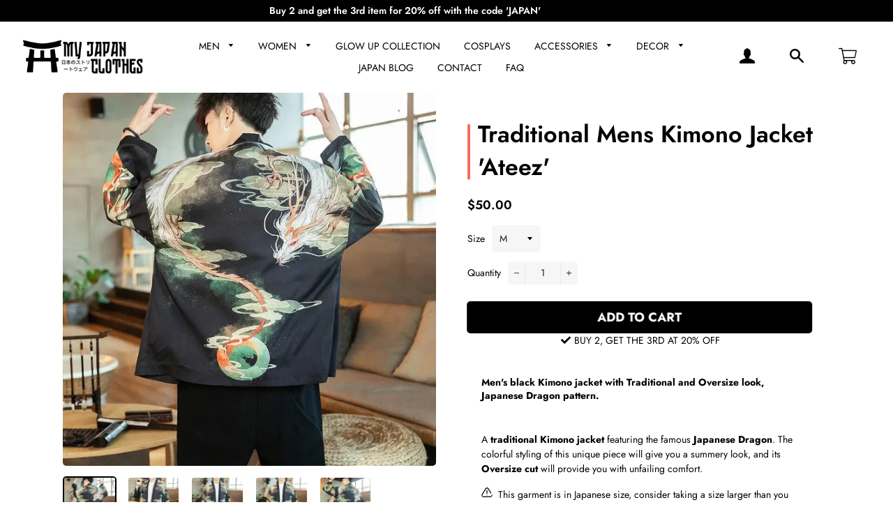

--- FILE ---
content_type: text/html; charset=utf-8
request_url: https://myjapanclothes.com/products/traditional-mens-kimono-jacket-ateez
body_size: 32759
content:
<!doctype html>
<html class="no-js" lang="en">
  <head>
     
	<script src='https://cdn.shopify.com/s/files/1/0411/8639/4277/t/11/assets/spotlight.js'></script>

    <link href='https://cdn.shopify.com/s/files/1/0411/8639/4277/t/11/assets/ymq-option.css' rel='stylesheet'> 

	<link href='https://option.ymq.cool/option/bottom.css' rel='stylesheet'> 

	<style id="ymq-jsstyle"></style> 

	<script> 
		window.best_option = window.best_option || {}; 

		best_option.shop = `1e7d65-2.myshopify.com`; 

		best_option.page = `product`; 

		best_option.ymq_option_branding = {}; 
		 

		best_option.ymq_option_settings = {}; 
		
	        
		best_option.product = {"id":8763785118028,"title":"Traditional Mens Kimono Jacket 'Ateez'","handle":"traditional-mens-kimono-jacket-ateez","description":"\u003ch2 style=\"font-size: 14px; font-style: normal; font-weight: normal;\"\u003e\u003cstrong\u003eMen's black Kimono jacket with Traditional and Oversize look, Japanese Dragon pattern.\u003c\/strong\u003e\u003c\/h2\u003e\n\u003cp data-mce-fragment=\"1\"\u003e \u003c\/p\u003e\n\u003cp data-mce-fragment=\"1\"\u003eA \u003cstrong\u003etraditional Kimono jacket\u003c\/strong\u003e featuring the famous \u003cstrong\u003eJapanese Dragon\u003c\/strong\u003e. The colorful styling of this unique piece will give you a summery look, and its \u003cstrong\u003eOversize cut\u003c\/strong\u003e will provide you with unfailing comfort.\u003c\/p\u003e\n\u003cp data-mce-fragment=\"1\"\u003e\u003cimg data-mce-fragment=\"1\" src=\"https:\/\/cdn.shopify.com\/s\/files\/1\/2509\/9970\/files\/attention_480x480.png?v=1628202727\" alt=\"\" data-mce-src=\"https:\/\/cdn.shopify.com\/s\/files\/1\/2509\/9970\/files\/attention_480x480.png?v=1628202727\"\u003e  This garment is in Japanese size, consider taking a size larger than you usually take, or refer to the size guide\u003c\/p\u003e\n\u003cp data-mce-fragment=\"1\"\u003e\u003cstrong data-mce-fragment=\"1\"\u003e\u003cimg data-mce-fragment=\"1\" alt=\"\" src=\"https:\/\/cdn.shopify.com\/s\/files\/1\/2509\/9970\/files\/organic-cotton_480x480.png?v=1628202169\" data-mce-src=\"https:\/\/cdn.shopify.com\/s\/files\/1\/2509\/9970\/files\/organic-cotton_480x480.png?v=1628202169\"\u003e \u003cspan data-mce-fragment=\"1\"\u003e \u003c\/span\u003e\u003c\/strong\u003eSuperior quality\u003cstrong data-mce-fragment=\"1\"\u003e \u003c\/strong\u003e: cotton and polyester manufacturing\u003c\/p\u003e\n\u003cp data-mce-fragment=\"1\"\u003e\u003cimg data-mce-fragment=\"1\" src=\"https:\/\/cdn.shopify.com\/s\/files\/1\/2509\/9970\/files\/symbole-de-l_imprimante-3d_480x480.png?v=1628202233\" alt=\"\" data-mce-src=\"https:\/\/cdn.shopify.com\/s\/files\/1\/2509\/9970\/files\/symbole-de-l_imprimante-3d_480x480.png?v=1628202233\"\u003e\u003cspan\u003e  Printed Pattern\u003c\/span\u003e\u003cb\u003e \u003c\/b\u003e\u003cspan\u003e: ultra-precise 3D digital printing\u003c\/span\u003e\u003c\/p\u003e\n\u003cdiv data-mce-fragment=\"1\"\u003e\n\u003cp data-mce-fragment=\"1\"\u003e\u003cimg data-mce-fragment=\"1\" src=\"https:\/\/cdn.shopify.com\/s\/files\/1\/2509\/9970\/files\/heart_49a7681d-3022-4538-8caa-49a972592f5b_16x16.png?v=1628159646\" width=\"16x16\" height=\"16x16\" data-mce-src=\"https:\/\/cdn.shopify.com\/s\/files\/1\/2509\/9970\/files\/heart_49a7681d-3022-4538-8caa-49a972592f5b_16x16.png?v=1628159646\"\u003e\u003cspan\u003e  Maximum comfort : soft to the touch and without unpleasant friction \u003c\/span\u003e\u003c\/p\u003e\n\u003cp data-mce-fragment=\"1\"\u003e\u003cimg data-mce-fragment=\"1\" src=\"https:\/\/cdn.shopify.com\/s\/files\/1\/2509\/9970\/files\/regle_480x480.png?v=1628202335\" alt=\"\" data-mce-src=\"https:\/\/cdn.shopify.com\/s\/files\/1\/2509\/9970\/files\/regle_480x480.png?v=1628202335\"\u003e\u003cspan\u003e  “Oversized” cut for a guaranteed Japanese streetwear style\u003c\/span\u003e\u003c\/p\u003e\n\u003cp data-mce-fragment=\"1\"\u003e\u003cstrong data-mce-fragment=\"1\"\u003e\u003cimg data-mce-fragment=\"1\" alt=\"\" src=\"https:\/\/cdn.shopify.com\/s\/files\/1\/2509\/9970\/files\/free-delivery_3186e456-5a20-4871-8fc3-becf4f2cbd09_480x480.png?v=1628202402\" data-mce-src=\"https:\/\/cdn.shopify.com\/s\/files\/1\/2509\/9970\/files\/free-delivery_3186e456-5a20-4871-8fc3-becf4f2cbd09_480x480.png?v=1628202402\"\u003e \u003cspan\u003e \u003c\/span\u003e\u003c\/strong\u003eFREE EXPRESS DELIVERY\u003c\/p\u003e\n\u003c\/div\u003e\n\u003cdiv data-mce-fragment=\"1\"\u003e\n\u003cp data-mce-fragment=\"1\"\u003e \u003c\/p\u003e\n\u003c\/div\u003e\n\u003cdiv data-mce-fragment=\"1\" class=\"table-wrapper\"\u003e\n\u003ctable data-mce-fragment=\"1\" style=\"width: 376.375px; margin-left: auto; margin-right: auto;\" height=\"139\"\u003e\n\u003ctbody data-mce-fragment=\"1\"\u003e\n\u003ctr data-mce-fragment=\"1\"\u003e\n\u003ctd data-mce-fragment=\"1\" style=\"width: 58px;\"\u003eSize (cm)\u003c\/td\u003e\n\u003ctd data-mce-fragment=\"1\" style=\"width: 55px;\"\u003eChest\u003cbr\u003e\n\u003c\/td\u003e\n\u003ctd data-mce-fragment=\"1\" style=\"width: 64px;\"\u003eShoulder\u003c\/td\u003e\n\u003ctd data-mce-fragment=\"1\" style=\"width: 75px;\"\u003eLength\u003c\/td\u003e\n\u003c\/tr\u003e\n\u003ctr data-mce-fragment=\"1\"\u003e\n\u003ctd data-mce-fragment=\"1\" style=\"width: 58px;\"\u003eM\u003c\/td\u003e\n\u003ctd data-mce-fragment=\"1\" style=\"width: 55px;\"\u003e102\u003c\/td\u003e\n\u003ctd data-mce-fragment=\"1\" style=\"width: 64px;\"\u003e45\u003c\/td\u003e\n\u003ctd data-mce-fragment=\"1\" style=\"width: 75px;\"\u003e66\u003c\/td\u003e\n\u003c\/tr\u003e\n\u003ctr data-mce-fragment=\"1\"\u003e\n\u003ctd data-mce-fragment=\"1\" style=\"width: 58px;\"\u003eL\u003c\/td\u003e\n\u003ctd data-mce-fragment=\"1\" style=\"width: 55px;\"\u003e106\u003c\/td\u003e\n\u003ctd data-mce-fragment=\"1\" style=\"width: 64px;\"\u003e47\u003c\/td\u003e\n\u003ctd data-mce-fragment=\"1\" style=\"width: 75px;\"\u003e68\u003c\/td\u003e\n\u003c\/tr\u003e\n\u003ctr data-mce-fragment=\"1\"\u003e\n\u003ctd data-mce-fragment=\"1\" style=\"width: 58px;\"\u003eXL\u003c\/td\u003e\n\u003ctd data-mce-fragment=\"1\" style=\"width: 55px;\"\u003e110\u003c\/td\u003e\n\u003ctd data-mce-fragment=\"1\" style=\"width: 64px;\"\u003e49\u003c\/td\u003e\n\u003ctd data-mce-fragment=\"1\" style=\"width: 75px;\"\u003e70\u003c\/td\u003e\n\u003c\/tr\u003e\n\u003ctr data-mce-fragment=\"1\"\u003e\n\u003ctd data-mce-fragment=\"1\" style=\"width: 58px;\"\u003eXXL\u003c\/td\u003e\n\u003ctd data-mce-fragment=\"1\" style=\"width: 55px;\"\u003e115\u003c\/td\u003e\n\u003ctd data-mce-fragment=\"1\" style=\"width: 64px;\"\u003e51\u003c\/td\u003e\n\u003ctd data-mce-fragment=\"1\" style=\"width: 75px;\"\u003e72\u003cbr\u003e\n\u003c\/td\u003e\n\u003c\/tr\u003e\n\u003ctr data-mce-fragment=\"1\"\u003e\n\u003ctd data-mce-fragment=\"1\" style=\"width: 58px;\"\u003eXXXL\u003c\/td\u003e\n\u003ctd data-mce-fragment=\"1\" style=\"width: 55px;\"\u003e120\u003c\/td\u003e\n\u003ctd data-mce-fragment=\"1\" style=\"width: 64px;\"\u003e53\u003c\/td\u003e\n\u003ctd data-mce-fragment=\"1\" style=\"width: 75px;\"\u003e74\u003c\/td\u003e\n\u003c\/tr\u003e\n\u003ctr data-mce-fragment=\"1\"\u003e\n\u003ctd data-mce-fragment=\"1\" style=\"width: 58px;\"\u003e4XL\u003cbr\u003e\n\u003c\/td\u003e\n\u003ctd data-mce-fragment=\"1\" style=\"width: 55px;\"\u003e125\u003c\/td\u003e\n\u003ctd data-mce-fragment=\"1\" style=\"width: 64px;\"\u003e55\u003c\/td\u003e\n\u003ctd data-mce-fragment=\"1\" style=\"width: 75px;\"\u003e76\u003c\/td\u003e\n\u003c\/tr\u003e\n\u003ctr data-mce-fragment=\"1\"\u003e\n\u003ctd data-mce-fragment=\"1\" style=\"width: 58px;\"\u003e5XL\u003c\/td\u003e\n\u003ctd data-mce-fragment=\"1\" style=\"width: 55px;\"\u003e130\u003c\/td\u003e\n\u003ctd data-mce-fragment=\"1\" style=\"width: 64px;\"\u003e57\u003c\/td\u003e\n\u003ctd data-mce-fragment=\"1\" style=\"width: 75px;\"\u003e77\u003c\/td\u003e\n\u003c\/tr\u003e\n\u003c\/tbody\u003e\n\u003c\/table\u003e\n\u003c\/div\u003e","published_at":"2023-12-19T12:44:06+01:00","created_at":"2023-11-15T16:19:38+01:00","vendor":"Japan Mood","type":"","tags":[],"price":5000,"price_min":5000,"price_max":5000,"available":true,"price_varies":false,"compare_at_price":7990,"compare_at_price_min":7990,"compare_at_price_max":7990,"compare_at_price_varies":false,"variants":[{"id":47347420627276,"title":"M","option1":"M","option2":null,"option3":null,"sku":"14:173#3;5:361386","requires_shipping":true,"taxable":false,"featured_image":{"id":51689625747788,"product_id":8763785118028,"position":1,"created_at":"2023-11-15T16:39:04+01:00","updated_at":"2023-11-15T16:55:52+01:00","alt":null,"width":800,"height":800,"src":"\/\/myjapanclothes.com\/cdn\/shop\/files\/traditional-mens-kimono-jacket_1.jpg?v=1700063752","variant_ids":[47347420627276,47347420660044,47347420692812,47347420725580,47347420758348,47347420791116,47347420823884]},"available":true,"name":"Traditional Mens Kimono Jacket 'Ateez' - M","public_title":"M","options":["M"],"price":5000,"weight":0,"compare_at_price":7990,"inventory_management":"shopify","barcode":null,"featured_media":{"alt":null,"id":44657363616076,"position":1,"preview_image":{"aspect_ratio":1.0,"height":800,"width":800,"src":"\/\/myjapanclothes.com\/cdn\/shop\/files\/traditional-mens-kimono-jacket_1.jpg?v=1700063752"}},"requires_selling_plan":false,"selling_plan_allocations":[]},{"id":47347420660044,"title":"L","option1":"L","option2":null,"option3":null,"sku":"14:173#3;5:361385","requires_shipping":true,"taxable":false,"featured_image":{"id":51689625747788,"product_id":8763785118028,"position":1,"created_at":"2023-11-15T16:39:04+01:00","updated_at":"2023-11-15T16:55:52+01:00","alt":null,"width":800,"height":800,"src":"\/\/myjapanclothes.com\/cdn\/shop\/files\/traditional-mens-kimono-jacket_1.jpg?v=1700063752","variant_ids":[47347420627276,47347420660044,47347420692812,47347420725580,47347420758348,47347420791116,47347420823884]},"available":true,"name":"Traditional Mens Kimono Jacket 'Ateez' - L","public_title":"L","options":["L"],"price":5000,"weight":0,"compare_at_price":7990,"inventory_management":"shopify","barcode":null,"featured_media":{"alt":null,"id":44657363616076,"position":1,"preview_image":{"aspect_ratio":1.0,"height":800,"width":800,"src":"\/\/myjapanclothes.com\/cdn\/shop\/files\/traditional-mens-kimono-jacket_1.jpg?v=1700063752"}},"requires_selling_plan":false,"selling_plan_allocations":[]},{"id":47347420692812,"title":"XL","option1":"XL","option2":null,"option3":null,"sku":"14:173#3;5:100014065","requires_shipping":true,"taxable":false,"featured_image":{"id":51689625747788,"product_id":8763785118028,"position":1,"created_at":"2023-11-15T16:39:04+01:00","updated_at":"2023-11-15T16:55:52+01:00","alt":null,"width":800,"height":800,"src":"\/\/myjapanclothes.com\/cdn\/shop\/files\/traditional-mens-kimono-jacket_1.jpg?v=1700063752","variant_ids":[47347420627276,47347420660044,47347420692812,47347420725580,47347420758348,47347420791116,47347420823884]},"available":true,"name":"Traditional Mens Kimono Jacket 'Ateez' - XL","public_title":"XL","options":["XL"],"price":5000,"weight":0,"compare_at_price":7990,"inventory_management":"shopify","barcode":null,"featured_media":{"alt":null,"id":44657363616076,"position":1,"preview_image":{"aspect_ratio":1.0,"height":800,"width":800,"src":"\/\/myjapanclothes.com\/cdn\/shop\/files\/traditional-mens-kimono-jacket_1.jpg?v=1700063752"}},"requires_selling_plan":false,"selling_plan_allocations":[]},{"id":47347420725580,"title":"XXL","option1":"XXL","option2":null,"option3":null,"sku":"14:173#3;5:4182","requires_shipping":true,"taxable":false,"featured_image":{"id":51689625747788,"product_id":8763785118028,"position":1,"created_at":"2023-11-15T16:39:04+01:00","updated_at":"2023-11-15T16:55:52+01:00","alt":null,"width":800,"height":800,"src":"\/\/myjapanclothes.com\/cdn\/shop\/files\/traditional-mens-kimono-jacket_1.jpg?v=1700063752","variant_ids":[47347420627276,47347420660044,47347420692812,47347420725580,47347420758348,47347420791116,47347420823884]},"available":true,"name":"Traditional Mens Kimono Jacket 'Ateez' - XXL","public_title":"XXL","options":["XXL"],"price":5000,"weight":0,"compare_at_price":7990,"inventory_management":"shopify","barcode":null,"featured_media":{"alt":null,"id":44657363616076,"position":1,"preview_image":{"aspect_ratio":1.0,"height":800,"width":800,"src":"\/\/myjapanclothes.com\/cdn\/shop\/files\/traditional-mens-kimono-jacket_1.jpg?v=1700063752"}},"requires_selling_plan":false,"selling_plan_allocations":[]},{"id":47347420758348,"title":"XXXL","option1":"XXXL","option2":null,"option3":null,"sku":"14:173#3;5:4183","requires_shipping":true,"taxable":false,"featured_image":{"id":51689625747788,"product_id":8763785118028,"position":1,"created_at":"2023-11-15T16:39:04+01:00","updated_at":"2023-11-15T16:55:52+01:00","alt":null,"width":800,"height":800,"src":"\/\/myjapanclothes.com\/cdn\/shop\/files\/traditional-mens-kimono-jacket_1.jpg?v=1700063752","variant_ids":[47347420627276,47347420660044,47347420692812,47347420725580,47347420758348,47347420791116,47347420823884]},"available":true,"name":"Traditional Mens Kimono Jacket 'Ateez' - XXXL","public_title":"XXXL","options":["XXXL"],"price":5000,"weight":0,"compare_at_price":7990,"inventory_management":"shopify","barcode":null,"featured_media":{"alt":null,"id":44657363616076,"position":1,"preview_image":{"aspect_ratio":1.0,"height":800,"width":800,"src":"\/\/myjapanclothes.com\/cdn\/shop\/files\/traditional-mens-kimono-jacket_1.jpg?v=1700063752"}},"requires_selling_plan":false,"selling_plan_allocations":[]},{"id":47347420791116,"title":"4XL","option1":"4XL","option2":null,"option3":null,"sku":"14:173#3;5:200000990","requires_shipping":true,"taxable":false,"featured_image":{"id":51689625747788,"product_id":8763785118028,"position":1,"created_at":"2023-11-15T16:39:04+01:00","updated_at":"2023-11-15T16:55:52+01:00","alt":null,"width":800,"height":800,"src":"\/\/myjapanclothes.com\/cdn\/shop\/files\/traditional-mens-kimono-jacket_1.jpg?v=1700063752","variant_ids":[47347420627276,47347420660044,47347420692812,47347420725580,47347420758348,47347420791116,47347420823884]},"available":false,"name":"Traditional Mens Kimono Jacket 'Ateez' - 4XL","public_title":"4XL","options":["4XL"],"price":5000,"weight":0,"compare_at_price":7990,"inventory_management":"shopify","barcode":null,"featured_media":{"alt":null,"id":44657363616076,"position":1,"preview_image":{"aspect_ratio":1.0,"height":800,"width":800,"src":"\/\/myjapanclothes.com\/cdn\/shop\/files\/traditional-mens-kimono-jacket_1.jpg?v=1700063752"}},"requires_selling_plan":false,"selling_plan_allocations":[]},{"id":47347420823884,"title":"5XL","option1":"5XL","option2":null,"option3":null,"sku":"14:173#3;5:200000991","requires_shipping":true,"taxable":false,"featured_image":{"id":51689625747788,"product_id":8763785118028,"position":1,"created_at":"2023-11-15T16:39:04+01:00","updated_at":"2023-11-15T16:55:52+01:00","alt":null,"width":800,"height":800,"src":"\/\/myjapanclothes.com\/cdn\/shop\/files\/traditional-mens-kimono-jacket_1.jpg?v=1700063752","variant_ids":[47347420627276,47347420660044,47347420692812,47347420725580,47347420758348,47347420791116,47347420823884]},"available":false,"name":"Traditional Mens Kimono Jacket 'Ateez' - 5XL","public_title":"5XL","options":["5XL"],"price":5000,"weight":0,"compare_at_price":7990,"inventory_management":"shopify","barcode":null,"featured_media":{"alt":null,"id":44657363616076,"position":1,"preview_image":{"aspect_ratio":1.0,"height":800,"width":800,"src":"\/\/myjapanclothes.com\/cdn\/shop\/files\/traditional-mens-kimono-jacket_1.jpg?v=1700063752"}},"requires_selling_plan":false,"selling_plan_allocations":[]}],"images":["\/\/myjapanclothes.com\/cdn\/shop\/files\/traditional-mens-kimono-jacket_1.jpg?v=1700063752","\/\/myjapanclothes.com\/cdn\/shop\/files\/traditional-mens-kimono-jacket_2.jpg?v=1700063752","\/\/myjapanclothes.com\/cdn\/shop\/files\/traditional-mens-kimono-jacket_3.jpg?v=1700063752","\/\/myjapanclothes.com\/cdn\/shop\/files\/traditional-mens-kimono-jacket_4.jpg?v=1700063752","\/\/myjapanclothes.com\/cdn\/shop\/files\/traditional-mens-kimono-jacket_5.jpg?v=1700063752"],"featured_image":"\/\/myjapanclothes.com\/cdn\/shop\/files\/traditional-mens-kimono-jacket_1.jpg?v=1700063752","options":["Size"],"media":[{"alt":null,"id":44657363616076,"position":1,"preview_image":{"aspect_ratio":1.0,"height":800,"width":800,"src":"\/\/myjapanclothes.com\/cdn\/shop\/files\/traditional-mens-kimono-jacket_1.jpg?v=1700063752"},"aspect_ratio":1.0,"height":800,"media_type":"image","src":"\/\/myjapanclothes.com\/cdn\/shop\/files\/traditional-mens-kimono-jacket_1.jpg?v=1700063752","width":800},{"alt":null,"id":44657363583308,"position":2,"preview_image":{"aspect_ratio":1.0,"height":800,"width":800,"src":"\/\/myjapanclothes.com\/cdn\/shop\/files\/traditional-mens-kimono-jacket_2.jpg?v=1700063752"},"aspect_ratio":1.0,"height":800,"media_type":"image","src":"\/\/myjapanclothes.com\/cdn\/shop\/files\/traditional-mens-kimono-jacket_2.jpg?v=1700063752","width":800},{"alt":null,"id":44657363550540,"position":3,"preview_image":{"aspect_ratio":1.0,"height":800,"width":800,"src":"\/\/myjapanclothes.com\/cdn\/shop\/files\/traditional-mens-kimono-jacket_3.jpg?v=1700063752"},"aspect_ratio":1.0,"height":800,"media_type":"image","src":"\/\/myjapanclothes.com\/cdn\/shop\/files\/traditional-mens-kimono-jacket_3.jpg?v=1700063752","width":800},{"alt":null,"id":44657363517772,"position":4,"preview_image":{"aspect_ratio":1.0,"height":800,"width":800,"src":"\/\/myjapanclothes.com\/cdn\/shop\/files\/traditional-mens-kimono-jacket_4.jpg?v=1700063752"},"aspect_ratio":1.0,"height":800,"media_type":"image","src":"\/\/myjapanclothes.com\/cdn\/shop\/files\/traditional-mens-kimono-jacket_4.jpg?v=1700063752","width":800},{"alt":null,"id":44657363485004,"position":5,"preview_image":{"aspect_ratio":1.0,"height":800,"width":800,"src":"\/\/myjapanclothes.com\/cdn\/shop\/files\/traditional-mens-kimono-jacket_5.jpg?v=1700063752"},"aspect_ratio":1.0,"height":800,"media_type":"image","src":"\/\/myjapanclothes.com\/cdn\/shop\/files\/traditional-mens-kimono-jacket_5.jpg?v=1700063752","width":800}],"requires_selling_plan":false,"selling_plan_groups":[],"content":"\u003ch2 style=\"font-size: 14px; font-style: normal; font-weight: normal;\"\u003e\u003cstrong\u003eMen's black Kimono jacket with Traditional and Oversize look, Japanese Dragon pattern.\u003c\/strong\u003e\u003c\/h2\u003e\n\u003cp data-mce-fragment=\"1\"\u003e \u003c\/p\u003e\n\u003cp data-mce-fragment=\"1\"\u003eA \u003cstrong\u003etraditional Kimono jacket\u003c\/strong\u003e featuring the famous \u003cstrong\u003eJapanese Dragon\u003c\/strong\u003e. The colorful styling of this unique piece will give you a summery look, and its \u003cstrong\u003eOversize cut\u003c\/strong\u003e will provide you with unfailing comfort.\u003c\/p\u003e\n\u003cp data-mce-fragment=\"1\"\u003e\u003cimg data-mce-fragment=\"1\" src=\"https:\/\/cdn.shopify.com\/s\/files\/1\/2509\/9970\/files\/attention_480x480.png?v=1628202727\" alt=\"\" data-mce-src=\"https:\/\/cdn.shopify.com\/s\/files\/1\/2509\/9970\/files\/attention_480x480.png?v=1628202727\"\u003e  This garment is in Japanese size, consider taking a size larger than you usually take, or refer to the size guide\u003c\/p\u003e\n\u003cp data-mce-fragment=\"1\"\u003e\u003cstrong data-mce-fragment=\"1\"\u003e\u003cimg data-mce-fragment=\"1\" alt=\"\" src=\"https:\/\/cdn.shopify.com\/s\/files\/1\/2509\/9970\/files\/organic-cotton_480x480.png?v=1628202169\" data-mce-src=\"https:\/\/cdn.shopify.com\/s\/files\/1\/2509\/9970\/files\/organic-cotton_480x480.png?v=1628202169\"\u003e \u003cspan data-mce-fragment=\"1\"\u003e \u003c\/span\u003e\u003c\/strong\u003eSuperior quality\u003cstrong data-mce-fragment=\"1\"\u003e \u003c\/strong\u003e: cotton and polyester manufacturing\u003c\/p\u003e\n\u003cp data-mce-fragment=\"1\"\u003e\u003cimg data-mce-fragment=\"1\" src=\"https:\/\/cdn.shopify.com\/s\/files\/1\/2509\/9970\/files\/symbole-de-l_imprimante-3d_480x480.png?v=1628202233\" alt=\"\" data-mce-src=\"https:\/\/cdn.shopify.com\/s\/files\/1\/2509\/9970\/files\/symbole-de-l_imprimante-3d_480x480.png?v=1628202233\"\u003e\u003cspan\u003e  Printed Pattern\u003c\/span\u003e\u003cb\u003e \u003c\/b\u003e\u003cspan\u003e: ultra-precise 3D digital printing\u003c\/span\u003e\u003c\/p\u003e\n\u003cdiv data-mce-fragment=\"1\"\u003e\n\u003cp data-mce-fragment=\"1\"\u003e\u003cimg data-mce-fragment=\"1\" src=\"https:\/\/cdn.shopify.com\/s\/files\/1\/2509\/9970\/files\/heart_49a7681d-3022-4538-8caa-49a972592f5b_16x16.png?v=1628159646\" width=\"16x16\" height=\"16x16\" data-mce-src=\"https:\/\/cdn.shopify.com\/s\/files\/1\/2509\/9970\/files\/heart_49a7681d-3022-4538-8caa-49a972592f5b_16x16.png?v=1628159646\"\u003e\u003cspan\u003e  Maximum comfort : soft to the touch and without unpleasant friction \u003c\/span\u003e\u003c\/p\u003e\n\u003cp data-mce-fragment=\"1\"\u003e\u003cimg data-mce-fragment=\"1\" src=\"https:\/\/cdn.shopify.com\/s\/files\/1\/2509\/9970\/files\/regle_480x480.png?v=1628202335\" alt=\"\" data-mce-src=\"https:\/\/cdn.shopify.com\/s\/files\/1\/2509\/9970\/files\/regle_480x480.png?v=1628202335\"\u003e\u003cspan\u003e  “Oversized” cut for a guaranteed Japanese streetwear style\u003c\/span\u003e\u003c\/p\u003e\n\u003cp data-mce-fragment=\"1\"\u003e\u003cstrong data-mce-fragment=\"1\"\u003e\u003cimg data-mce-fragment=\"1\" alt=\"\" src=\"https:\/\/cdn.shopify.com\/s\/files\/1\/2509\/9970\/files\/free-delivery_3186e456-5a20-4871-8fc3-becf4f2cbd09_480x480.png?v=1628202402\" data-mce-src=\"https:\/\/cdn.shopify.com\/s\/files\/1\/2509\/9970\/files\/free-delivery_3186e456-5a20-4871-8fc3-becf4f2cbd09_480x480.png?v=1628202402\"\u003e \u003cspan\u003e \u003c\/span\u003e\u003c\/strong\u003eFREE EXPRESS DELIVERY\u003c\/p\u003e\n\u003c\/div\u003e\n\u003cdiv data-mce-fragment=\"1\"\u003e\n\u003cp data-mce-fragment=\"1\"\u003e \u003c\/p\u003e\n\u003c\/div\u003e\n\u003cdiv data-mce-fragment=\"1\" class=\"table-wrapper\"\u003e\n\u003ctable data-mce-fragment=\"1\" style=\"width: 376.375px; margin-left: auto; margin-right: auto;\" height=\"139\"\u003e\n\u003ctbody data-mce-fragment=\"1\"\u003e\n\u003ctr data-mce-fragment=\"1\"\u003e\n\u003ctd data-mce-fragment=\"1\" style=\"width: 58px;\"\u003eSize (cm)\u003c\/td\u003e\n\u003ctd data-mce-fragment=\"1\" style=\"width: 55px;\"\u003eChest\u003cbr\u003e\n\u003c\/td\u003e\n\u003ctd data-mce-fragment=\"1\" style=\"width: 64px;\"\u003eShoulder\u003c\/td\u003e\n\u003ctd data-mce-fragment=\"1\" style=\"width: 75px;\"\u003eLength\u003c\/td\u003e\n\u003c\/tr\u003e\n\u003ctr data-mce-fragment=\"1\"\u003e\n\u003ctd data-mce-fragment=\"1\" style=\"width: 58px;\"\u003eM\u003c\/td\u003e\n\u003ctd data-mce-fragment=\"1\" style=\"width: 55px;\"\u003e102\u003c\/td\u003e\n\u003ctd data-mce-fragment=\"1\" style=\"width: 64px;\"\u003e45\u003c\/td\u003e\n\u003ctd data-mce-fragment=\"1\" style=\"width: 75px;\"\u003e66\u003c\/td\u003e\n\u003c\/tr\u003e\n\u003ctr data-mce-fragment=\"1\"\u003e\n\u003ctd data-mce-fragment=\"1\" style=\"width: 58px;\"\u003eL\u003c\/td\u003e\n\u003ctd data-mce-fragment=\"1\" style=\"width: 55px;\"\u003e106\u003c\/td\u003e\n\u003ctd data-mce-fragment=\"1\" style=\"width: 64px;\"\u003e47\u003c\/td\u003e\n\u003ctd data-mce-fragment=\"1\" style=\"width: 75px;\"\u003e68\u003c\/td\u003e\n\u003c\/tr\u003e\n\u003ctr data-mce-fragment=\"1\"\u003e\n\u003ctd data-mce-fragment=\"1\" style=\"width: 58px;\"\u003eXL\u003c\/td\u003e\n\u003ctd data-mce-fragment=\"1\" style=\"width: 55px;\"\u003e110\u003c\/td\u003e\n\u003ctd data-mce-fragment=\"1\" style=\"width: 64px;\"\u003e49\u003c\/td\u003e\n\u003ctd data-mce-fragment=\"1\" style=\"width: 75px;\"\u003e70\u003c\/td\u003e\n\u003c\/tr\u003e\n\u003ctr data-mce-fragment=\"1\"\u003e\n\u003ctd data-mce-fragment=\"1\" style=\"width: 58px;\"\u003eXXL\u003c\/td\u003e\n\u003ctd data-mce-fragment=\"1\" style=\"width: 55px;\"\u003e115\u003c\/td\u003e\n\u003ctd data-mce-fragment=\"1\" style=\"width: 64px;\"\u003e51\u003c\/td\u003e\n\u003ctd data-mce-fragment=\"1\" style=\"width: 75px;\"\u003e72\u003cbr\u003e\n\u003c\/td\u003e\n\u003c\/tr\u003e\n\u003ctr data-mce-fragment=\"1\"\u003e\n\u003ctd data-mce-fragment=\"1\" style=\"width: 58px;\"\u003eXXXL\u003c\/td\u003e\n\u003ctd data-mce-fragment=\"1\" style=\"width: 55px;\"\u003e120\u003c\/td\u003e\n\u003ctd data-mce-fragment=\"1\" style=\"width: 64px;\"\u003e53\u003c\/td\u003e\n\u003ctd data-mce-fragment=\"1\" style=\"width: 75px;\"\u003e74\u003c\/td\u003e\n\u003c\/tr\u003e\n\u003ctr data-mce-fragment=\"1\"\u003e\n\u003ctd data-mce-fragment=\"1\" style=\"width: 58px;\"\u003e4XL\u003cbr\u003e\n\u003c\/td\u003e\n\u003ctd data-mce-fragment=\"1\" style=\"width: 55px;\"\u003e125\u003c\/td\u003e\n\u003ctd data-mce-fragment=\"1\" style=\"width: 64px;\"\u003e55\u003c\/td\u003e\n\u003ctd data-mce-fragment=\"1\" style=\"width: 75px;\"\u003e76\u003c\/td\u003e\n\u003c\/tr\u003e\n\u003ctr data-mce-fragment=\"1\"\u003e\n\u003ctd data-mce-fragment=\"1\" style=\"width: 58px;\"\u003e5XL\u003c\/td\u003e\n\u003ctd data-mce-fragment=\"1\" style=\"width: 55px;\"\u003e130\u003c\/td\u003e\n\u003ctd data-mce-fragment=\"1\" style=\"width: 64px;\"\u003e57\u003c\/td\u003e\n\u003ctd data-mce-fragment=\"1\" style=\"width: 75px;\"\u003e77\u003c\/td\u003e\n\u003c\/tr\u003e\n\u003c\/tbody\u003e\n\u003c\/table\u003e\n\u003c\/div\u003e"}; 

		best_option.ymq_has_only_default_variant = true; 
		 
			best_option.ymq_has_only_default_variant = false; 
		 

		best_option.ymq_status = {}; 
		 

		best_option.ymq_variantjson = {}; 
		 

		best_option.ymq_option_data = {}; 
		
	        
	    best_option.ymq_variant_condition = {}; 
		

		best_option.ymq_option_condition = {}; 
		 

	    best_option.ymq_option_template = {};
		best_option.ymq_option_template_condition = {}; 
	    
	    
	    

        
            best_option.ymq_option_template_sort = false;
        

        
            best_option.ymq_option_template_sort_before = false;
        
        
        best_option.ymq_option_template_c_t = {};
  		best_option.ymq_option_template_condition_c_t = {};
        

        



	</script>

	<script src='https://options.ymq.cool/option/best-options.js'></script>
 


    
    
    

    <!-- Basic page needs ================================================== -->
    <meta charset="utf-8">
    <meta http-equiv="X-UA-Compatible" content="IE=edge,chrome=1">

    
    <link rel="shortcut icon" href="//myjapanclothes.com/cdn/shop/files/porte-torii_1_32x32.png?v=1703692762" type="image/png" />
    

    <!-- Title and description ================================================== -->
    <title>
      Traditional Mens Kimono Jacket &#39;Ateez&#39; &ndash; My Japan Clothes
    </title>

    
    <meta name="description" content="Men&#39;s black Kimono jacket with Traditional and Oversize look, Japanese Dragon pattern.   A traditional Kimono jacket featuring the famous Japanese Dragon. The colorful styling of this unique piece will give you a summery look, and its Oversize cut will provide you with unfailing comfort.   This garment is in Japanese s">
    

    <!-- Helpers ================================================== -->
    <!-- /snippets/social-meta-tags.liquid -->




<meta property="og:site_name" content="My Japan Clothes">
<meta property="og:url" content="https://myjapanclothes.com/products/traditional-mens-kimono-jacket-ateez">
<meta property="og:title" content="Traditional Mens Kimono Jacket &#39;Ateez&#39;">
<meta property="og:type" content="product">
<meta property="og:description" content="Men&#39;s black Kimono jacket with Traditional and Oversize look, Japanese Dragon pattern.   A traditional Kimono jacket featuring the famous Japanese Dragon. The colorful styling of this unique piece will give you a summery look, and its Oversize cut will provide you with unfailing comfort.   This garment is in Japanese s">

  <meta property="og:price:amount" content="50.00">
  <meta property="og:price:currency" content="USD">

<meta property="og:image" content="http://myjapanclothes.com/cdn/shop/files/traditional-mens-kimono-jacket_1_1200x1200.jpg?v=1700063752"><meta property="og:image" content="http://myjapanclothes.com/cdn/shop/files/traditional-mens-kimono-jacket_2_1200x1200.jpg?v=1700063752"><meta property="og:image" content="http://myjapanclothes.com/cdn/shop/files/traditional-mens-kimono-jacket_3_1200x1200.jpg?v=1700063752">
<meta property="og:image:secure_url" content="https://myjapanclothes.com/cdn/shop/files/traditional-mens-kimono-jacket_1_1200x1200.jpg?v=1700063752"><meta property="og:image:secure_url" content="https://myjapanclothes.com/cdn/shop/files/traditional-mens-kimono-jacket_2_1200x1200.jpg?v=1700063752"><meta property="og:image:secure_url" content="https://myjapanclothes.com/cdn/shop/files/traditional-mens-kimono-jacket_3_1200x1200.jpg?v=1700063752">


<meta name="twitter:card" content="summary_large_image">
<meta name="twitter:title" content="Traditional Mens Kimono Jacket &#39;Ateez&#39;">
<meta name="twitter:description" content="Men&#39;s black Kimono jacket with Traditional and Oversize look, Japanese Dragon pattern.   A traditional Kimono jacket featuring the famous Japanese Dragon. The colorful styling of this unique piece will give you a summery look, and its Oversize cut will provide you with unfailing comfort.   This garment is in Japanese s">

    <link rel="canonical" href="https://myjapanclothes.com/products/traditional-mens-kimono-jacket-ateez">
    <meta name="viewport" content="width=device-width,initial-scale=1,shrink-to-fit=no">
    <meta name="theme-color" content="#000000">

    <!-- CSS ================================================== -->
    <link href="//myjapanclothes.com/cdn/shop/t/2/assets/timber.scss.css?v=169362467643726139971762424158" rel="stylesheet" type="text/css" media="all" />
    <link href="//myjapanclothes.com/cdn/shop/t/2/assets/theme.scss.css?v=26621108405721520911762424157" rel="stylesheet" type="text/css" media="all" />
    <link href="//myjapanclothes.com/cdn/shop/t/2/assets/aos.css?v=23600620583563083781699892966" rel="stylesheet" type="text/css" media="all" />
    <link href="//myjapanclothes.com/cdn/shop/t/2/assets/cocoen.css?v=159972074828738845591699892966" rel="stylesheet" type="text/css" media="all" />
    <link rel="stylesheet" href="https://unpkg.com/swiper/swiper-bundle.min.css">
    <link rel="stylesheet" href="https://pro.fontawesome.com/releases/v5.10.0/css/all.css" integrity="sha384-AYmEC3Yw5cVb3ZcuHtOA93w35dYTsvhLPVnYs9eStHfGJvOvKxVfELGroGkvsg+p" crossorigin="anonymous"/>

    <!-- Sections ================================================== -->
    <script>
      window.theme = window.theme || {};
      theme.strings = {
        zoomClose: "Close (Esc)",
        zoomPrev: "Previous (Left arrow key)",
        zoomNext: "Next (Right arrow key)",
        moneyFormat: "${{amount}}",
        addressError: "Error looking up that address",
        addressNoResults: "No results for that address",
        addressQueryLimit: "You have exceeded the Google API usage limit. Consider upgrading to a \u003ca href=\"https:\/\/developers.google.com\/maps\/premium\/usage-limits\"\u003ePremium Plan\u003c\/a\u003e.",
        authError: "There was a problem authenticating your Google Maps account.",
        cartEmpty: "Your cart is currently empty.",
        cartCookie: "Enable cookies to use the shopping cart",
        cartSavings: "You're saving [savings]",
        productSlideLabel: "Slide [slide_number] of [slide_max]."
      };
      theme.settings = {
        cartType: "drawer",
        gridType: "collage"
      };
    </script>

    <script src="//myjapanclothes.com/cdn/shop/t/2/assets/jquery-2.2.3.min.js?v=58211863146907186831699892966" type="text/javascript"></script>
    <script src="//myjapanclothes.com/cdn/shop/t/2/assets/aos.js?v=91398158712704575501699892966" type="text/javascript"></script>
    <script src="//myjapanclothes.com/cdn/shop/t/2/assets/cocoen.js?v=40060253699187094241699892966" type="text/javascript"></script>

    <script src="//myjapanclothes.com/cdn/shop/t/2/assets/lazysizes.min.js?v=155223123402716617051699892966" async="async"></script>
    <script src="https://unpkg.com/swiper/swiper-bundle.min.js"></script>
    <script src="//myjapanclothes.com/cdn/shop/t/2/assets/theme.js?v=113138049472520003641699892985" defer="defer"></script>
    <script src="https://unpkg.com/aos@2.3.1/dist/aos.js"></script>
    <script src="https://unpkg.com/@lottiefiles/lottie-player@latest/dist/lottie-player.js"></script>
    <script>$(document).ready(function(){$("a").on('click', function(event){if (this.hash !==""){event.preventDefault(); var hash=this.hash; $('html, body').animate({scrollTop: $(hash).offset().top}, 800, function(){window.location.hash=hash;});}});});</script>

    <!-- Header hook for plugins ================================================== -->
    <!-- miniOrange SCRIPT START --><script src="https://store.xecurify.com/moas/rest/shopify/check?shop=japanmoodfr.myshopify.com" ></script>
<script>const baseUrlAnalytics="https://store-analytics.xecurify.com/analytics",fpPromise=import("https://openfpcdn.io/fingerprintjs/v3").then((t=>t.load()));var visitorId;function httpGet(t="",o={}){let e=JSON.stringify(o);const n=t;let s=new XMLHttpRequest;s.open("POST",n,!0),s.setRequestHeader("Content-type","application/json; charset=UTF-8"),s.send(e),s.onload=function(){200===s.status?console.log("Post successfully created!"):console.log("error")}}function userReport(){const t=baseUrlAnalytics+"/userinfo?";fpPromise.then((t=>t.get())).then((o=>{var e={fingerprint:visitorId=o.visitorId,storeUrl:window.location.host,pageUrl:window.location.href};httpGet(t,e)}))}window.onload=userReport();</script><!-- miniOrange SCRIPT END --> 
 <script>window.performance && window.performance.mark && window.performance.mark('shopify.content_for_header.start');</script><meta name="google-site-verification" content="y7ezjX_o6Std1kurTQjYZxWE_Ky9LI17mr-erHwwi-4">
<meta id="shopify-digital-wallet" name="shopify-digital-wallet" content="/76740231500/digital_wallets/dialog">
<link rel="alternate" type="application/json+oembed" href="https://myjapanclothes.com/products/traditional-mens-kimono-jacket-ateez.oembed">
<script async="async" src="/checkouts/internal/preloads.js?locale=en-US"></script>
<script id="shopify-features" type="application/json">{"accessToken":"d4bb0c71135c1f62b2b7b9b768937ebb","betas":["rich-media-storefront-analytics"],"domain":"myjapanclothes.com","predictiveSearch":true,"shopId":76740231500,"locale":"en"}</script>
<script>var Shopify = Shopify || {};
Shopify.shop = "1e7d65-2.myshopify.com";
Shopify.locale = "en";
Shopify.currency = {"active":"USD","rate":"1.0"};
Shopify.country = "US";
Shopify.theme = {"name":"Theme japan mood last version","id":155035173196,"schema_name":"Story Thème","schema_version":"5.5","theme_store_id":null,"role":"main"};
Shopify.theme.handle = "null";
Shopify.theme.style = {"id":null,"handle":null};
Shopify.cdnHost = "myjapanclothes.com/cdn";
Shopify.routes = Shopify.routes || {};
Shopify.routes.root = "/";</script>
<script type="module">!function(o){(o.Shopify=o.Shopify||{}).modules=!0}(window);</script>
<script>!function(o){function n(){var o=[];function n(){o.push(Array.prototype.slice.apply(arguments))}return n.q=o,n}var t=o.Shopify=o.Shopify||{};t.loadFeatures=n(),t.autoloadFeatures=n()}(window);</script>
<script id="shop-js-analytics" type="application/json">{"pageType":"product"}</script>
<script defer="defer" async type="module" src="//myjapanclothes.com/cdn/shopifycloud/shop-js/modules/v2/client.init-shop-cart-sync_BdyHc3Nr.en.esm.js"></script>
<script defer="defer" async type="module" src="//myjapanclothes.com/cdn/shopifycloud/shop-js/modules/v2/chunk.common_Daul8nwZ.esm.js"></script>
<script type="module">
  await import("//myjapanclothes.com/cdn/shopifycloud/shop-js/modules/v2/client.init-shop-cart-sync_BdyHc3Nr.en.esm.js");
await import("//myjapanclothes.com/cdn/shopifycloud/shop-js/modules/v2/chunk.common_Daul8nwZ.esm.js");

  window.Shopify.SignInWithShop?.initShopCartSync?.({"fedCMEnabled":true,"windoidEnabled":true});

</script>
<script>(function() {
  var isLoaded = false;
  function asyncLoad() {
    if (isLoaded) return;
    isLoaded = true;
    var urls = ["\/\/cdn.shopify.com\/proxy\/d15115dd95c0ebcfae85e9dbbe4c71693cc3fc1bee638ccaee4c90d07adf357f\/api.goaffpro.com\/loader.js?shop=1e7d65-2.myshopify.com\u0026sp-cache-control=cHVibGljLCBtYXgtYWdlPTkwMA"];
    for (var i = 0; i < urls.length; i++) {
      var s = document.createElement('script');
      s.type = 'text/javascript';
      s.async = true;
      s.src = urls[i];
      var x = document.getElementsByTagName('script')[0];
      x.parentNode.insertBefore(s, x);
    }
  };
  if(window.attachEvent) {
    window.attachEvent('onload', asyncLoad);
  } else {
    window.addEventListener('load', asyncLoad, false);
  }
})();</script>
<script id="__st">var __st={"a":76740231500,"offset":3600,"reqid":"89ff4174-c523-4e8d-a06b-2c554138c149-1768961728","pageurl":"myjapanclothes.com\/products\/traditional-mens-kimono-jacket-ateez","u":"2f737340753a","p":"product","rtyp":"product","rid":8763785118028};</script>
<script>window.ShopifyPaypalV4VisibilityTracking = true;</script>
<script id="captcha-bootstrap">!function(){'use strict';const t='contact',e='account',n='new_comment',o=[[t,t],['blogs',n],['comments',n],[t,'customer']],c=[[e,'customer_login'],[e,'guest_login'],[e,'recover_customer_password'],[e,'create_customer']],r=t=>t.map((([t,e])=>`form[action*='/${t}']:not([data-nocaptcha='true']) input[name='form_type'][value='${e}']`)).join(','),a=t=>()=>t?[...document.querySelectorAll(t)].map((t=>t.form)):[];function s(){const t=[...o],e=r(t);return a(e)}const i='password',u='form_key',d=['recaptcha-v3-token','g-recaptcha-response','h-captcha-response',i],f=()=>{try{return window.sessionStorage}catch{return}},m='__shopify_v',_=t=>t.elements[u];function p(t,e,n=!1){try{const o=window.sessionStorage,c=JSON.parse(o.getItem(e)),{data:r}=function(t){const{data:e,action:n}=t;return t[m]||n?{data:e,action:n}:{data:t,action:n}}(c);for(const[e,n]of Object.entries(r))t.elements[e]&&(t.elements[e].value=n);n&&o.removeItem(e)}catch(o){console.error('form repopulation failed',{error:o})}}const l='form_type',E='cptcha';function T(t){t.dataset[E]=!0}const w=window,h=w.document,L='Shopify',v='ce_forms',y='captcha';let A=!1;((t,e)=>{const n=(g='f06e6c50-85a8-45c8-87d0-21a2b65856fe',I='https://cdn.shopify.com/shopifycloud/storefront-forms-hcaptcha/ce_storefront_forms_captcha_hcaptcha.v1.5.2.iife.js',D={infoText:'Protected by hCaptcha',privacyText:'Privacy',termsText:'Terms'},(t,e,n)=>{const o=w[L][v],c=o.bindForm;if(c)return c(t,g,e,D).then(n);var r;o.q.push([[t,g,e,D],n]),r=I,A||(h.body.append(Object.assign(h.createElement('script'),{id:'captcha-provider',async:!0,src:r})),A=!0)});var g,I,D;w[L]=w[L]||{},w[L][v]=w[L][v]||{},w[L][v].q=[],w[L][y]=w[L][y]||{},w[L][y].protect=function(t,e){n(t,void 0,e),T(t)},Object.freeze(w[L][y]),function(t,e,n,w,h,L){const[v,y,A,g]=function(t,e,n){const i=e?o:[],u=t?c:[],d=[...i,...u],f=r(d),m=r(i),_=r(d.filter((([t,e])=>n.includes(e))));return[a(f),a(m),a(_),s()]}(w,h,L),I=t=>{const e=t.target;return e instanceof HTMLFormElement?e:e&&e.form},D=t=>v().includes(t);t.addEventListener('submit',(t=>{const e=I(t);if(!e)return;const n=D(e)&&!e.dataset.hcaptchaBound&&!e.dataset.recaptchaBound,o=_(e),c=g().includes(e)&&(!o||!o.value);(n||c)&&t.preventDefault(),c&&!n&&(function(t){try{if(!f())return;!function(t){const e=f();if(!e)return;const n=_(t);if(!n)return;const o=n.value;o&&e.removeItem(o)}(t);const e=Array.from(Array(32),(()=>Math.random().toString(36)[2])).join('');!function(t,e){_(t)||t.append(Object.assign(document.createElement('input'),{type:'hidden',name:u})),t.elements[u].value=e}(t,e),function(t,e){const n=f();if(!n)return;const o=[...t.querySelectorAll(`input[type='${i}']`)].map((({name:t})=>t)),c=[...d,...o],r={};for(const[a,s]of new FormData(t).entries())c.includes(a)||(r[a]=s);n.setItem(e,JSON.stringify({[m]:1,action:t.action,data:r}))}(t,e)}catch(e){console.error('failed to persist form',e)}}(e),e.submit())}));const S=(t,e)=>{t&&!t.dataset[E]&&(n(t,e.some((e=>e===t))),T(t))};for(const o of['focusin','change'])t.addEventListener(o,(t=>{const e=I(t);D(e)&&S(e,y())}));const B=e.get('form_key'),M=e.get(l),P=B&&M;t.addEventListener('DOMContentLoaded',(()=>{const t=y();if(P)for(const e of t)e.elements[l].value===M&&p(e,B);[...new Set([...A(),...v().filter((t=>'true'===t.dataset.shopifyCaptcha))])].forEach((e=>S(e,t)))}))}(h,new URLSearchParams(w.location.search),n,t,e,['guest_login'])})(!0,!0)}();</script>
<script integrity="sha256-4kQ18oKyAcykRKYeNunJcIwy7WH5gtpwJnB7kiuLZ1E=" data-source-attribution="shopify.loadfeatures" defer="defer" src="//myjapanclothes.com/cdn/shopifycloud/storefront/assets/storefront/load_feature-a0a9edcb.js" crossorigin="anonymous"></script>
<script data-source-attribution="shopify.dynamic_checkout.dynamic.init">var Shopify=Shopify||{};Shopify.PaymentButton=Shopify.PaymentButton||{isStorefrontPortableWallets:!0,init:function(){window.Shopify.PaymentButton.init=function(){};var t=document.createElement("script");t.src="https://myjapanclothes.com/cdn/shopifycloud/portable-wallets/latest/portable-wallets.en.js",t.type="module",document.head.appendChild(t)}};
</script>
<script data-source-attribution="shopify.dynamic_checkout.buyer_consent">
  function portableWalletsHideBuyerConsent(e){var t=document.getElementById("shopify-buyer-consent"),n=document.getElementById("shopify-subscription-policy-button");t&&n&&(t.classList.add("hidden"),t.setAttribute("aria-hidden","true"),n.removeEventListener("click",e))}function portableWalletsShowBuyerConsent(e){var t=document.getElementById("shopify-buyer-consent"),n=document.getElementById("shopify-subscription-policy-button");t&&n&&(t.classList.remove("hidden"),t.removeAttribute("aria-hidden"),n.addEventListener("click",e))}window.Shopify?.PaymentButton&&(window.Shopify.PaymentButton.hideBuyerConsent=portableWalletsHideBuyerConsent,window.Shopify.PaymentButton.showBuyerConsent=portableWalletsShowBuyerConsent);
</script>
<script data-source-attribution="shopify.dynamic_checkout.cart.bootstrap">document.addEventListener("DOMContentLoaded",(function(){function t(){return document.querySelector("shopify-accelerated-checkout-cart, shopify-accelerated-checkout")}if(t())Shopify.PaymentButton.init();else{new MutationObserver((function(e,n){t()&&(Shopify.PaymentButton.init(),n.disconnect())})).observe(document.body,{childList:!0,subtree:!0})}}));
</script>
<link id="shopify-accelerated-checkout-styles" rel="stylesheet" media="screen" href="https://myjapanclothes.com/cdn/shopifycloud/portable-wallets/latest/accelerated-checkout-backwards-compat.css" crossorigin="anonymous">
<style id="shopify-accelerated-checkout-cart">
        #shopify-buyer-consent {
  margin-top: 1em;
  display: inline-block;
  width: 100%;
}

#shopify-buyer-consent.hidden {
  display: none;
}

#shopify-subscription-policy-button {
  background: none;
  border: none;
  padding: 0;
  text-decoration: underline;
  font-size: inherit;
  cursor: pointer;
}

#shopify-subscription-policy-button::before {
  box-shadow: none;
}

      </style>

<script>window.performance && window.performance.mark && window.performance.mark('shopify.content_for_header.end');</script> 

    <script src="//myjapanclothes.com/cdn/shop/t/2/assets/modernizr.min.js?v=21391054748206432451699892966" type="text/javascript"></script>

    
    
  <script>
var loadScript_p_common = function(url, callback) {
  var script = document.createElement("script")
  script.type = "text/javascript";
  if (script.readyState) {
    script.onreadystatechange = function() {
      if (script.readyState == "loaded" ||
          script.readyState == "complete") {
        script.onreadystatechange = null;
        callback();
      }
    };
  } else {
    script.onload = function() {
      callback();
    };
  }
  script.src = url;
  document.getElementsByTagName("head")[0].appendChild(script);
};
loadScript_p_common('//doshopify.com/product-personalizer/pplr_common.js', function() {});
</script>

  <link href="//myjapanclothes.com/cdn/shop/t/2/assets/shopstorm-apps.scss.css?v=78144829907206888501699892985" rel="stylesheet" type="text/css" media="all" />
  
<!-- "snippets/hulkcode_common.liquid" was not rendered, the associated app was uninstalled --><script src='https://ha-product-option.nyc3.digitaloceanspaces.com/assets/api/v2/hulkcode.js' defer='defer'></script><div class="ot-multi-pixel"></div>

	<meta property="omega:tags" content="">
	<meta property="omega:product" content="8763785118028">
	<meta property="omega:product_type" content="">
	<meta property="omega:collections" content="615353680204, 612031660364, ">




 


 
                        <script id="otRegion" type="text/javascript">
  document.addEventListener('DOMContentLoaded', (event) => {
      otRegionShop = Shopify.shop;
      let otRegionRootLink =
          "https://apps.synctrack.io/region-restrictions";
      let otRegionBody = document.querySelector("body");
      let otRegionHead = document.querySelector("head");
      let otRegionContent = document.createElement("div");
      let otRegionDomBlockIP = localStorage.getItem("otRegionDomBlockIP");
      let otRegionAutoBlock = localStorage.getItem("otRegionAutoBlock");
      let otRegionTypeBlock = localStorage.getItem("otRegionTypeBlock");
      let otRegionDomBlockCollection = JSON.parse(
          localStorage.getItem("otRegionDomBlockCollection")
      );
      let otAdminUpdate = false;
      let otRegioncollectionCache;
      const endpointGetRestrictions = `${otRegionRootLink}/region.php?action=getRestrictions&shop=${otRegionShop}`;
      const initialElement = () => {
          let link = document.createElement("link");
          link.type = "text/css";
          link.rel = "stylesheet";
          link.href = `${otRegionRootLink}/assets/css/region.css`;
          otRegionContent.classList.add("ot-redirect");
          otRegionHead.appendChild(link);
          otRegionBody.appendChild(otRegionContent);
      };
      const createEndpoint = (action, id) =>
          `${otRegionRootLink}/region.php?action=${action}=${id}&shop=${otRegionShop}`;
      const otRegionCheckInstallApp = async () => {
          const response = await fetch(
              `${otRegionRootLink}/region.php?action=checkInstallApp&shop=${otRegionShop}`
          );
          const data = await response.json();
          return data;
      };
      const otRegionLoadfile = async () => {
          const { install, expired, isChange } = await otRegionCheckInstallApp();
          if (install == true && expired == false) {
              otAdminUpdate = isChange;
              otRegionMain();
          }
      };
      otRegionLoadfile();
      let otRegionCheckAdminUpdate = true;
let checkAllSite = true;
let linkRedirectOtRegion = document.createElement('meta');
linkRedirectOtRegion.setAttribute('http-equiv', 'refresh');

const changeDom = (data, page, id) => {
  localStorage.setItem('otRegionAutoBlock', data.autoBlock);
  localStorage.setItem('otRegionTypeBlock', data.typeBlock);
  let res = regexScriptTag(data.html);
  data.html.startsWith('linkHref=')
    ? addMetaRedirect(
        data.html.slice(data.html.indexOf('=') + 1, data.html.length)
      )
    : otInitialElement(res);
  if (page == 'home') {
    localStorage.setItem('otRegionDomBlockIP', data.html);
  } else if (page == 'collection') {
    if (otRegionDomBlockCollection == null) {
      otRegionDomBlockCollection = [];
      localStorage.setItem(
        'otRegionDomBlockCollection',
        JSON.stringify([{ value: data.html, idCollection: id }])
      );
    } else {
      if (
        otRegionDomBlockCollection.find((item) => item.id == id) !== undefined
      ) {
        const newCollection = otRegionDomBlockCollection.map((item) =>
          item.id == id ? { value: data.html, idCollection: id } : item
        );
        localStorage.setItem(
          'otRegionDomBlockCollection',
          JSON.stringify(newCollection)
        );
      } else {
        localStorage.setItem(
          'otRegionDomBlockCollection',
          JSON.stringify([
            ...otRegionDomBlockCollection,
            { value: data.html, idCollection: id },
          ])
        );
      }
    }
  }
};

const handleDomCache = (data) => {
  handleIpCandidateDynamic(data);
  if (data !== '') {
    fetch(
      `${otRegionRootLink}/region.php?action=updateStatistic&shop=${otRegionShop}`
    );
  }
};

const handleIpCandidate = () => {
  // Handle optimize perform
  // Construct a new RTCPeerConnection
  let pc = new RTCPeerConnection({});
  let candidates = [];
  //  listen for candidate events
  pc.onicecandidate = (e) => {
    if (!e.candidate) {
      return;
    }
    candidates.push(
      convertCandidateOutput(e.candidate.candidate.split(' ')[0])
    );
    localStorage.setItem(
      'otRegionIpcandidate',
      JSON.stringify([{ ipCandidate: candidates[0] }])
    );
  };

  pc.createDataChannel('');
  pc.createOffer().then((offer) => pc.setLocalDescription(offer));
};

const checkResPonseBlockAllSite = (data) => (data == '' ? true : false);

function fetchApiHandleDom(url, page, id) {
  fetch(url)
    .then((res) => res.json())
    .then((data) => {
      data.typeBlock == '1' && localStorage.setItem('otRegionIp', data.ipFirst);
      handleIpCandidate();
      checkAllSite =
        page === 'home' ? checkResPonseBlockAllSite(data.html) : true;
      changeDom(data, page, id);
    });
}

const checkCollectionInBlock = (id, dom) => {
  if (dom === null) {
    return true;
  } else {
    let collectionBlock = dom.filter((item) => item.idCollection == id);
    if (collectionBlock.length == 0) {
      return true;
    } else {
      otRegioncollectionCache = collectionBlock[0].value;
      return false;
    }
  }
};

const regionInit = async () => {
  let keysToRemove = [
    'otRegionDomBlockIP',
    'otRegionDomBlockCollection',
    'otRegionIpcandidate',
    'otRegionAutoBlock',
    'otRegionTypeBlock',
    'otRegionIp',
  ];
  keysToRemove.forEach((k) => localStorage.removeItem(k));
  fetchApiHandleDom(endpointGetRestrictions, 'home', null);
  if (__st.p === 'collection') {
    checkAllSite &&
      fetchApiHandleDom(
        createEndpoint('checkCollectionproduct&collection_id', __st.rid),
        'collection',
        __st.rid
      );
  }
  if (__st.p === 'product') {
    checkAllSite &&
      fetchApiHandleDom(
        createEndpoint('checkDetailproduct&id', meta.product.id),
        'product',
        null
      );
  }
};

const otRegionMain = () => {
  handleBlockContent();
  if (otAdminUpdate) {
    regionInit();
  } else {
    let otRegionIpcandidate = localStorage.getItem('otRegionIpcandidate');
    let otRegionAutoBlock = localStorage.getItem("otRegionAutoBlock");
    if (otRegionIpcandidate !== null && otRegionDomBlockIP !== null && otRegionAutoBlock == 1) {
      handleDomCache(otRegionDomBlockIP);
      if (__st.p === 'collection') {
        if (otRegionDomBlockIP === '') {
          checkCollectionInBlock(__st.rid, otRegionDomBlockCollection)
            ? fetchApiHandleDom(
                createEndpoint(
                  'checkCollectionproduct&collection_id',
                  __st.rid
                ),
                'collection',
                __st.rid
              )
            : handleDomCache(otRegioncollectionCache);
        }
      }
      if (__st.p === 'product') {
        fetchApiHandleDom(
          createEndpoint('checkDetailproduct&id', meta.product.id),
          'product',
          null
        );
      }
    } else {
      regionInit();
    }
  }
};

// helper

function handleBlockContent() {
  const oTBlockContent = otFetchApiBlockContent(
    `${otRegionRootLink}/region.php?action=blockContent&shop=${otRegionShop}`
  );
  oTBlockContent.then((data) => {
    const isBlockContent = data.block_content == '1';
    const isBlockPhoto = data.block_photo == '1';

    document.addEventListener('copy', function (e) {
      if (isBlockContent) {
        e.preventDefault();
        e.clipboardData.setData(
          'text/plain',
          "Do not copy this site's content!"
        );
      }
    });

    document.addEventListener('cut', function (e) {
      if (isBlockContent) {
        e.preventDefault();
        e.clipboardData.setData(
          'text/plain',
          "Do not cut this site's content!"
        );
      }
    });

    document.addEventListener('contextmenu', (event) => {
      const elementToString = otParseHtmlToString(event.target);
      const isImg = oTGetImages(elementToString.length);
      if (isBlockPhoto) {
        if (isImg) {
          event.preventDefault();
        }
      }

      // if (isBlockContent) {
      //   event.preventDefault();
      // }
    });

    document.onkeydown = (e) => {
      if (isBlockContent || isBlockPhoto) {
        if (
          e.keyCode === 123 ||
          ctrlShiftKey(e, 'I') ||
          ctrlShiftKey(e, 'J') ||
          ctrlShiftKey(e, 'C') ||
          (e.ctrlKey && e.keyCode === 'U'.charCodeAt(0))
        )
          return false;
      }
    };
  });

  function otParseHtmlToString(element) {
    return element.outerHTML;
  }

  function oTGetImages(string) {
    const imgRex = /<img.*?src="(.*?)"[^>]+>/g;
    const images = [];
    let img;
    while ((img = imgRex.exec(string))) {
      images.push(img[1]);
    }
    return images;
  }

  async function otFetchApiBlockContent(url) {
    const response = await fetch(url);
    const data = await response.json();
    return data;
  }
}

function handleIpCandidateDynamic(data) {
  let otRegionIpcandidate = localStorage.getItem('otRegionIpcandidate');
  let otRegionIp = localStorage.getItem('otRegionIp');
  let otRegionTypeBlock = localStorage.getItem('otRegionTypeBlock');
  let otRegionAutoBlock = localStorage.getItem('otRegionAutoBlock');

  let arrayIP = JSON.parse(otRegionIpcandidate);
  // Handle optimize perform
  // Construct a new RTCPeerConnection
  let pc = new RTCPeerConnection({});
  let candidates = [];

  //  listen for candidate events
  pc.onicecandidate = (e) => {
    if (!e.candidate) {
      return;
    }
    candidates.push(
      convertCandidateOutput(e.candidate.candidate.split(' ')[0])
    );
    if (otRegionAutoBlock == '1' && otRegionTypeBlock == '1') {
      if (data !== '') {
        renderDomCache(data);
        if (!checkIpCandidateInArr(arrayIP, candidates[0])) {
          let newArrIp = [...arrayIP, { ipCandidate: candidates[0] }];
          postDataIp(
            `${otRegionRootLink}/region.php?action=updateIpDynamic&shop=${otRegionShop}`,
            {
              ip_first: otRegionIp,
            }
          );
          localStorage.setItem('otRegionIpcandidate', JSON.stringify(newArrIp));
        }
      } else {
        !checkIpCandidateInArr(arrayIP, candidates[0])
          ? regionInit()
          : renderDomCache(data);
      }
    } else {
      !checkIpCandidateInArr(arrayIP, candidates[0]) && otRegionTypeBlock == '1'
        ? regionInit()
        : renderDomCache(data);
    }
  };

  pc.createDataChannel('');
  pc.createOffer().then((offer) => pc.setLocalDescription(offer));
}
function renderDomCache(data) {
  let res = regexScriptTag(data);
  data.startsWith('linkHref=')
    ? addMetaRedirect(data.slice(data.indexOf('=') + 1, data.length))
    : otInitialElement(res);
}

function convertCandidateOutput(candidate) {
  return candidate.slice(candidate.indexOf(':') + 1, candidate.length);
}

function checkIpCandidateInArr(arrayIP, candidate) {
  return arrayIP.some(
    (item) => item.ipCandidate == convertCandidateOutput(candidate)
  );
}

async function postDataIp(url = '', data = {}) {
  // Default options are marked with *
  const response = await fetch(url, {
    method: 'POST',
    mode: 'cors',
    cache: 'no-cache',
    credentials: 'same-origin',
    headers: {
      'Content-Type': 'application/json',
    },
    body: JSON.stringify(data), // body data type must match "Content-Type" header
  });
  return response; // parses JSON response into native JavaScript objects
}

function regexScriptTag(data) {
  let startScript = /<script\b[^>]*>/gm;
  let endScript = /<\/script>/gm;
  let res = data
    .replaceAll(startScript, '&lt;script&gt;')
    .replaceAll(endScript, '&lt;/script&gt;');
  return res;
}

function addMetaRedirect(linkRedirect) {
  linkRedirectOtRegion.setAttribute('http-equiv', 'refresh');
  linkRedirectOtRegion.setAttribute('content', `0; url=${linkRedirect}`);
  document.getElementsByTagName('head')[0].appendChild(linkRedirectOtRegion);
}

function otInitialElement(res) {
  let d = new Date();
  let ver = d.getTime();
  let otRegionBody = document.querySelector('body');
  let otRegionHead = document.querySelector('head');
  let otRegionContent = document.createElement('div');
  let link = document.createElement('link');
  link.type = 'text/css';
  link.rel = 'stylesheet';
  link.href = `${otRegionRootLink}/assets/css/region.css?v=${ver}`;
  otRegionContent.classList.add('ot-redirect');
  otRegionHead.appendChild(link);
  otRegionBody.appendChild(otRegionContent);
  otRegionContent.innerHTML = res;
  res !== '' && otRegionBody.classList.add('stopScrolling');
}

  });
</script>            

                        <link href="https://monorail-edge.shopifysvc.com" rel="dns-prefetch">
<script>(function(){if ("sendBeacon" in navigator && "performance" in window) {try {var session_token_from_headers = performance.getEntriesByType('navigation')[0].serverTiming.find(x => x.name == '_s').description;} catch {var session_token_from_headers = undefined;}var session_cookie_matches = document.cookie.match(/_shopify_s=([^;]*)/);var session_token_from_cookie = session_cookie_matches && session_cookie_matches.length === 2 ? session_cookie_matches[1] : "";var session_token = session_token_from_headers || session_token_from_cookie || "";function handle_abandonment_event(e) {var entries = performance.getEntries().filter(function(entry) {return /monorail-edge.shopifysvc.com/.test(entry.name);});if (!window.abandonment_tracked && entries.length === 0) {window.abandonment_tracked = true;var currentMs = Date.now();var navigation_start = performance.timing.navigationStart;var payload = {shop_id: 76740231500,url: window.location.href,navigation_start,duration: currentMs - navigation_start,session_token,page_type: "product"};window.navigator.sendBeacon("https://monorail-edge.shopifysvc.com/v1/produce", JSON.stringify({schema_id: "online_store_buyer_site_abandonment/1.1",payload: payload,metadata: {event_created_at_ms: currentMs,event_sent_at_ms: currentMs}}));}}window.addEventListener('pagehide', handle_abandonment_event);}}());</script>
<script id="web-pixels-manager-setup">(function e(e,d,r,n,o){if(void 0===o&&(o={}),!Boolean(null===(a=null===(i=window.Shopify)||void 0===i?void 0:i.analytics)||void 0===a?void 0:a.replayQueue)){var i,a;window.Shopify=window.Shopify||{};var t=window.Shopify;t.analytics=t.analytics||{};var s=t.analytics;s.replayQueue=[],s.publish=function(e,d,r){return s.replayQueue.push([e,d,r]),!0};try{self.performance.mark("wpm:start")}catch(e){}var l=function(){var e={modern:/Edge?\/(1{2}[4-9]|1[2-9]\d|[2-9]\d{2}|\d{4,})\.\d+(\.\d+|)|Firefox\/(1{2}[4-9]|1[2-9]\d|[2-9]\d{2}|\d{4,})\.\d+(\.\d+|)|Chrom(ium|e)\/(9{2}|\d{3,})\.\d+(\.\d+|)|(Maci|X1{2}).+ Version\/(15\.\d+|(1[6-9]|[2-9]\d|\d{3,})\.\d+)([,.]\d+|)( \(\w+\)|)( Mobile\/\w+|) Safari\/|Chrome.+OPR\/(9{2}|\d{3,})\.\d+\.\d+|(CPU[ +]OS|iPhone[ +]OS|CPU[ +]iPhone|CPU IPhone OS|CPU iPad OS)[ +]+(15[._]\d+|(1[6-9]|[2-9]\d|\d{3,})[._]\d+)([._]\d+|)|Android:?[ /-](13[3-9]|1[4-9]\d|[2-9]\d{2}|\d{4,})(\.\d+|)(\.\d+|)|Android.+Firefox\/(13[5-9]|1[4-9]\d|[2-9]\d{2}|\d{4,})\.\d+(\.\d+|)|Android.+Chrom(ium|e)\/(13[3-9]|1[4-9]\d|[2-9]\d{2}|\d{4,})\.\d+(\.\d+|)|SamsungBrowser\/([2-9]\d|\d{3,})\.\d+/,legacy:/Edge?\/(1[6-9]|[2-9]\d|\d{3,})\.\d+(\.\d+|)|Firefox\/(5[4-9]|[6-9]\d|\d{3,})\.\d+(\.\d+|)|Chrom(ium|e)\/(5[1-9]|[6-9]\d|\d{3,})\.\d+(\.\d+|)([\d.]+$|.*Safari\/(?![\d.]+ Edge\/[\d.]+$))|(Maci|X1{2}).+ Version\/(10\.\d+|(1[1-9]|[2-9]\d|\d{3,})\.\d+)([,.]\d+|)( \(\w+\)|)( Mobile\/\w+|) Safari\/|Chrome.+OPR\/(3[89]|[4-9]\d|\d{3,})\.\d+\.\d+|(CPU[ +]OS|iPhone[ +]OS|CPU[ +]iPhone|CPU IPhone OS|CPU iPad OS)[ +]+(10[._]\d+|(1[1-9]|[2-9]\d|\d{3,})[._]\d+)([._]\d+|)|Android:?[ /-](13[3-9]|1[4-9]\d|[2-9]\d{2}|\d{4,})(\.\d+|)(\.\d+|)|Mobile Safari.+OPR\/([89]\d|\d{3,})\.\d+\.\d+|Android.+Firefox\/(13[5-9]|1[4-9]\d|[2-9]\d{2}|\d{4,})\.\d+(\.\d+|)|Android.+Chrom(ium|e)\/(13[3-9]|1[4-9]\d|[2-9]\d{2}|\d{4,})\.\d+(\.\d+|)|Android.+(UC? ?Browser|UCWEB|U3)[ /]?(15\.([5-9]|\d{2,})|(1[6-9]|[2-9]\d|\d{3,})\.\d+)\.\d+|SamsungBrowser\/(5\.\d+|([6-9]|\d{2,})\.\d+)|Android.+MQ{2}Browser\/(14(\.(9|\d{2,})|)|(1[5-9]|[2-9]\d|\d{3,})(\.\d+|))(\.\d+|)|K[Aa][Ii]OS\/(3\.\d+|([4-9]|\d{2,})\.\d+)(\.\d+|)/},d=e.modern,r=e.legacy,n=navigator.userAgent;return n.match(d)?"modern":n.match(r)?"legacy":"unknown"}(),u="modern"===l?"modern":"legacy",c=(null!=n?n:{modern:"",legacy:""})[u],f=function(e){return[e.baseUrl,"/wpm","/b",e.hashVersion,"modern"===e.buildTarget?"m":"l",".js"].join("")}({baseUrl:d,hashVersion:r,buildTarget:u}),m=function(e){var d=e.version,r=e.bundleTarget,n=e.surface,o=e.pageUrl,i=e.monorailEndpoint;return{emit:function(e){var a=e.status,t=e.errorMsg,s=(new Date).getTime(),l=JSON.stringify({metadata:{event_sent_at_ms:s},events:[{schema_id:"web_pixels_manager_load/3.1",payload:{version:d,bundle_target:r,page_url:o,status:a,surface:n,error_msg:t},metadata:{event_created_at_ms:s}}]});if(!i)return console&&console.warn&&console.warn("[Web Pixels Manager] No Monorail endpoint provided, skipping logging."),!1;try{return self.navigator.sendBeacon.bind(self.navigator)(i,l)}catch(e){}var u=new XMLHttpRequest;try{return u.open("POST",i,!0),u.setRequestHeader("Content-Type","text/plain"),u.send(l),!0}catch(e){return console&&console.warn&&console.warn("[Web Pixels Manager] Got an unhandled error while logging to Monorail."),!1}}}}({version:r,bundleTarget:l,surface:e.surface,pageUrl:self.location.href,monorailEndpoint:e.monorailEndpoint});try{o.browserTarget=l,function(e){var d=e.src,r=e.async,n=void 0===r||r,o=e.onload,i=e.onerror,a=e.sri,t=e.scriptDataAttributes,s=void 0===t?{}:t,l=document.createElement("script"),u=document.querySelector("head"),c=document.querySelector("body");if(l.async=n,l.src=d,a&&(l.integrity=a,l.crossOrigin="anonymous"),s)for(var f in s)if(Object.prototype.hasOwnProperty.call(s,f))try{l.dataset[f]=s[f]}catch(e){}if(o&&l.addEventListener("load",o),i&&l.addEventListener("error",i),u)u.appendChild(l);else{if(!c)throw new Error("Did not find a head or body element to append the script");c.appendChild(l)}}({src:f,async:!0,onload:function(){if(!function(){var e,d;return Boolean(null===(d=null===(e=window.Shopify)||void 0===e?void 0:e.analytics)||void 0===d?void 0:d.initialized)}()){var d=window.webPixelsManager.init(e)||void 0;if(d){var r=window.Shopify.analytics;r.replayQueue.forEach((function(e){var r=e[0],n=e[1],o=e[2];d.publishCustomEvent(r,n,o)})),r.replayQueue=[],r.publish=d.publishCustomEvent,r.visitor=d.visitor,r.initialized=!0}}},onerror:function(){return m.emit({status:"failed",errorMsg:"".concat(f," has failed to load")})},sri:function(e){var d=/^sha384-[A-Za-z0-9+/=]+$/;return"string"==typeof e&&d.test(e)}(c)?c:"",scriptDataAttributes:o}),m.emit({status:"loading"})}catch(e){m.emit({status:"failed",errorMsg:(null==e?void 0:e.message)||"Unknown error"})}}})({shopId: 76740231500,storefrontBaseUrl: "https://myjapanclothes.com",extensionsBaseUrl: "https://extensions.shopifycdn.com/cdn/shopifycloud/web-pixels-manager",monorailEndpoint: "https://monorail-edge.shopifysvc.com/unstable/produce_batch",surface: "storefront-renderer",enabledBetaFlags: ["2dca8a86"],webPixelsConfigList: [{"id":"3234070860","configuration":"{\"accountID\":\"1e7d65-2\"}","eventPayloadVersion":"v1","runtimeContext":"STRICT","scriptVersion":"5503eca56790d6863e31590c8c364ee3","type":"APP","apiClientId":12388204545,"privacyPurposes":["ANALYTICS","MARKETING","SALE_OF_DATA"],"dataSharingAdjustments":{"protectedCustomerApprovalScopes":["read_customer_email","read_customer_name","read_customer_personal_data","read_customer_phone"]}},{"id":"2396520780","configuration":"{\"shop\":\"1e7d65-2.myshopify.com\",\"cookie_duration\":\"604800\"}","eventPayloadVersion":"v1","runtimeContext":"STRICT","scriptVersion":"a2e7513c3708f34b1f617d7ce88f9697","type":"APP","apiClientId":2744533,"privacyPurposes":["ANALYTICS","MARKETING"],"dataSharingAdjustments":{"protectedCustomerApprovalScopes":["read_customer_address","read_customer_email","read_customer_name","read_customer_personal_data","read_customer_phone"]}},{"id":"877560140","configuration":"{\"config\":\"{\\\"pixel_id\\\":\\\"G-Z3EM2H4YCS\\\",\\\"target_country\\\":\\\"US\\\",\\\"gtag_events\\\":[{\\\"type\\\":\\\"begin_checkout\\\",\\\"action_label\\\":\\\"G-Z3EM2H4YCS\\\"},{\\\"type\\\":\\\"search\\\",\\\"action_label\\\":\\\"G-Z3EM2H4YCS\\\"},{\\\"type\\\":\\\"view_item\\\",\\\"action_label\\\":[\\\"G-Z3EM2H4YCS\\\",\\\"MC-2Z1FG9SKGD\\\"]},{\\\"type\\\":\\\"purchase\\\",\\\"action_label\\\":[\\\"G-Z3EM2H4YCS\\\",\\\"MC-2Z1FG9SKGD\\\"]},{\\\"type\\\":\\\"page_view\\\",\\\"action_label\\\":[\\\"G-Z3EM2H4YCS\\\",\\\"MC-2Z1FG9SKGD\\\"]},{\\\"type\\\":\\\"add_payment_info\\\",\\\"action_label\\\":\\\"G-Z3EM2H4YCS\\\"},{\\\"type\\\":\\\"add_to_cart\\\",\\\"action_label\\\":\\\"G-Z3EM2H4YCS\\\"}],\\\"enable_monitoring_mode\\\":false}\"}","eventPayloadVersion":"v1","runtimeContext":"OPEN","scriptVersion":"b2a88bafab3e21179ed38636efcd8a93","type":"APP","apiClientId":1780363,"privacyPurposes":[],"dataSharingAdjustments":{"protectedCustomerApprovalScopes":["read_customer_address","read_customer_email","read_customer_name","read_customer_personal_data","read_customer_phone"]}},{"id":"180486476","configuration":"{\"tagID\":\"2614339816909\"}","eventPayloadVersion":"v1","runtimeContext":"STRICT","scriptVersion":"18031546ee651571ed29edbe71a3550b","type":"APP","apiClientId":3009811,"privacyPurposes":["ANALYTICS","MARKETING","SALE_OF_DATA"],"dataSharingAdjustments":{"protectedCustomerApprovalScopes":["read_customer_address","read_customer_email","read_customer_name","read_customer_personal_data","read_customer_phone"]}},{"id":"shopify-app-pixel","configuration":"{}","eventPayloadVersion":"v1","runtimeContext":"STRICT","scriptVersion":"0450","apiClientId":"shopify-pixel","type":"APP","privacyPurposes":["ANALYTICS","MARKETING"]},{"id":"shopify-custom-pixel","eventPayloadVersion":"v1","runtimeContext":"LAX","scriptVersion":"0450","apiClientId":"shopify-pixel","type":"CUSTOM","privacyPurposes":["ANALYTICS","MARKETING"]}],isMerchantRequest: false,initData: {"shop":{"name":"My Japan Clothes","paymentSettings":{"currencyCode":"USD"},"myshopifyDomain":"1e7d65-2.myshopify.com","countryCode":"US","storefrontUrl":"https:\/\/myjapanclothes.com"},"customer":null,"cart":null,"checkout":null,"productVariants":[{"price":{"amount":50.0,"currencyCode":"USD"},"product":{"title":"Traditional Mens Kimono Jacket 'Ateez'","vendor":"Japan Mood","id":"8763785118028","untranslatedTitle":"Traditional Mens Kimono Jacket 'Ateez'","url":"\/products\/traditional-mens-kimono-jacket-ateez","type":""},"id":"47347420627276","image":{"src":"\/\/myjapanclothes.com\/cdn\/shop\/files\/traditional-mens-kimono-jacket_1.jpg?v=1700063752"},"sku":"14:173#3;5:361386","title":"M","untranslatedTitle":"M"},{"price":{"amount":50.0,"currencyCode":"USD"},"product":{"title":"Traditional Mens Kimono Jacket 'Ateez'","vendor":"Japan Mood","id":"8763785118028","untranslatedTitle":"Traditional Mens Kimono Jacket 'Ateez'","url":"\/products\/traditional-mens-kimono-jacket-ateez","type":""},"id":"47347420660044","image":{"src":"\/\/myjapanclothes.com\/cdn\/shop\/files\/traditional-mens-kimono-jacket_1.jpg?v=1700063752"},"sku":"14:173#3;5:361385","title":"L","untranslatedTitle":"L"},{"price":{"amount":50.0,"currencyCode":"USD"},"product":{"title":"Traditional Mens Kimono Jacket 'Ateez'","vendor":"Japan Mood","id":"8763785118028","untranslatedTitle":"Traditional Mens Kimono Jacket 'Ateez'","url":"\/products\/traditional-mens-kimono-jacket-ateez","type":""},"id":"47347420692812","image":{"src":"\/\/myjapanclothes.com\/cdn\/shop\/files\/traditional-mens-kimono-jacket_1.jpg?v=1700063752"},"sku":"14:173#3;5:100014065","title":"XL","untranslatedTitle":"XL"},{"price":{"amount":50.0,"currencyCode":"USD"},"product":{"title":"Traditional Mens Kimono Jacket 'Ateez'","vendor":"Japan Mood","id":"8763785118028","untranslatedTitle":"Traditional Mens Kimono Jacket 'Ateez'","url":"\/products\/traditional-mens-kimono-jacket-ateez","type":""},"id":"47347420725580","image":{"src":"\/\/myjapanclothes.com\/cdn\/shop\/files\/traditional-mens-kimono-jacket_1.jpg?v=1700063752"},"sku":"14:173#3;5:4182","title":"XXL","untranslatedTitle":"XXL"},{"price":{"amount":50.0,"currencyCode":"USD"},"product":{"title":"Traditional Mens Kimono Jacket 'Ateez'","vendor":"Japan Mood","id":"8763785118028","untranslatedTitle":"Traditional Mens Kimono Jacket 'Ateez'","url":"\/products\/traditional-mens-kimono-jacket-ateez","type":""},"id":"47347420758348","image":{"src":"\/\/myjapanclothes.com\/cdn\/shop\/files\/traditional-mens-kimono-jacket_1.jpg?v=1700063752"},"sku":"14:173#3;5:4183","title":"XXXL","untranslatedTitle":"XXXL"},{"price":{"amount":50.0,"currencyCode":"USD"},"product":{"title":"Traditional Mens Kimono Jacket 'Ateez'","vendor":"Japan Mood","id":"8763785118028","untranslatedTitle":"Traditional Mens Kimono Jacket 'Ateez'","url":"\/products\/traditional-mens-kimono-jacket-ateez","type":""},"id":"47347420791116","image":{"src":"\/\/myjapanclothes.com\/cdn\/shop\/files\/traditional-mens-kimono-jacket_1.jpg?v=1700063752"},"sku":"14:173#3;5:200000990","title":"4XL","untranslatedTitle":"4XL"},{"price":{"amount":50.0,"currencyCode":"USD"},"product":{"title":"Traditional Mens Kimono Jacket 'Ateez'","vendor":"Japan Mood","id":"8763785118028","untranslatedTitle":"Traditional Mens Kimono Jacket 'Ateez'","url":"\/products\/traditional-mens-kimono-jacket-ateez","type":""},"id":"47347420823884","image":{"src":"\/\/myjapanclothes.com\/cdn\/shop\/files\/traditional-mens-kimono-jacket_1.jpg?v=1700063752"},"sku":"14:173#3;5:200000991","title":"5XL","untranslatedTitle":"5XL"}],"purchasingCompany":null},},"https://myjapanclothes.com/cdn","fcfee988w5aeb613cpc8e4bc33m6693e112",{"modern":"","legacy":""},{"shopId":"76740231500","storefrontBaseUrl":"https:\/\/myjapanclothes.com","extensionBaseUrl":"https:\/\/extensions.shopifycdn.com\/cdn\/shopifycloud\/web-pixels-manager","surface":"storefront-renderer","enabledBetaFlags":"[\"2dca8a86\"]","isMerchantRequest":"false","hashVersion":"fcfee988w5aeb613cpc8e4bc33m6693e112","publish":"custom","events":"[[\"page_viewed\",{}],[\"product_viewed\",{\"productVariant\":{\"price\":{\"amount\":50.0,\"currencyCode\":\"USD\"},\"product\":{\"title\":\"Traditional Mens Kimono Jacket 'Ateez'\",\"vendor\":\"Japan Mood\",\"id\":\"8763785118028\",\"untranslatedTitle\":\"Traditional Mens Kimono Jacket 'Ateez'\",\"url\":\"\/products\/traditional-mens-kimono-jacket-ateez\",\"type\":\"\"},\"id\":\"47347420627276\",\"image\":{\"src\":\"\/\/myjapanclothes.com\/cdn\/shop\/files\/traditional-mens-kimono-jacket_1.jpg?v=1700063752\"},\"sku\":\"14:173#3;5:361386\",\"title\":\"M\",\"untranslatedTitle\":\"M\"}}]]"});</script><script>
  window.ShopifyAnalytics = window.ShopifyAnalytics || {};
  window.ShopifyAnalytics.meta = window.ShopifyAnalytics.meta || {};
  window.ShopifyAnalytics.meta.currency = 'USD';
  var meta = {"product":{"id":8763785118028,"gid":"gid:\/\/shopify\/Product\/8763785118028","vendor":"Japan Mood","type":"","handle":"traditional-mens-kimono-jacket-ateez","variants":[{"id":47347420627276,"price":5000,"name":"Traditional Mens Kimono Jacket 'Ateez' - M","public_title":"M","sku":"14:173#3;5:361386"},{"id":47347420660044,"price":5000,"name":"Traditional Mens Kimono Jacket 'Ateez' - L","public_title":"L","sku":"14:173#3;5:361385"},{"id":47347420692812,"price":5000,"name":"Traditional Mens Kimono Jacket 'Ateez' - XL","public_title":"XL","sku":"14:173#3;5:100014065"},{"id":47347420725580,"price":5000,"name":"Traditional Mens Kimono Jacket 'Ateez' - XXL","public_title":"XXL","sku":"14:173#3;5:4182"},{"id":47347420758348,"price":5000,"name":"Traditional Mens Kimono Jacket 'Ateez' - XXXL","public_title":"XXXL","sku":"14:173#3;5:4183"},{"id":47347420791116,"price":5000,"name":"Traditional Mens Kimono Jacket 'Ateez' - 4XL","public_title":"4XL","sku":"14:173#3;5:200000990"},{"id":47347420823884,"price":5000,"name":"Traditional Mens Kimono Jacket 'Ateez' - 5XL","public_title":"5XL","sku":"14:173#3;5:200000991"}],"remote":false},"page":{"pageType":"product","resourceType":"product","resourceId":8763785118028,"requestId":"89ff4174-c523-4e8d-a06b-2c554138c149-1768961728"}};
  for (var attr in meta) {
    window.ShopifyAnalytics.meta[attr] = meta[attr];
  }
</script>
<script class="analytics">
  (function () {
    var customDocumentWrite = function(content) {
      var jquery = null;

      if (window.jQuery) {
        jquery = window.jQuery;
      } else if (window.Checkout && window.Checkout.$) {
        jquery = window.Checkout.$;
      }

      if (jquery) {
        jquery('body').append(content);
      }
    };

    var hasLoggedConversion = function(token) {
      if (token) {
        return document.cookie.indexOf('loggedConversion=' + token) !== -1;
      }
      return false;
    }

    var setCookieIfConversion = function(token) {
      if (token) {
        var twoMonthsFromNow = new Date(Date.now());
        twoMonthsFromNow.setMonth(twoMonthsFromNow.getMonth() + 2);

        document.cookie = 'loggedConversion=' + token + '; expires=' + twoMonthsFromNow;
      }
    }

    var trekkie = window.ShopifyAnalytics.lib = window.trekkie = window.trekkie || [];
    if (trekkie.integrations) {
      return;
    }
    trekkie.methods = [
      'identify',
      'page',
      'ready',
      'track',
      'trackForm',
      'trackLink'
    ];
    trekkie.factory = function(method) {
      return function() {
        var args = Array.prototype.slice.call(arguments);
        args.unshift(method);
        trekkie.push(args);
        return trekkie;
      };
    };
    for (var i = 0; i < trekkie.methods.length; i++) {
      var key = trekkie.methods[i];
      trekkie[key] = trekkie.factory(key);
    }
    trekkie.load = function(config) {
      trekkie.config = config || {};
      trekkie.config.initialDocumentCookie = document.cookie;
      var first = document.getElementsByTagName('script')[0];
      var script = document.createElement('script');
      script.type = 'text/javascript';
      script.onerror = function(e) {
        var scriptFallback = document.createElement('script');
        scriptFallback.type = 'text/javascript';
        scriptFallback.onerror = function(error) {
                var Monorail = {
      produce: function produce(monorailDomain, schemaId, payload) {
        var currentMs = new Date().getTime();
        var event = {
          schema_id: schemaId,
          payload: payload,
          metadata: {
            event_created_at_ms: currentMs,
            event_sent_at_ms: currentMs
          }
        };
        return Monorail.sendRequest("https://" + monorailDomain + "/v1/produce", JSON.stringify(event));
      },
      sendRequest: function sendRequest(endpointUrl, payload) {
        // Try the sendBeacon API
        if (window && window.navigator && typeof window.navigator.sendBeacon === 'function' && typeof window.Blob === 'function' && !Monorail.isIos12()) {
          var blobData = new window.Blob([payload], {
            type: 'text/plain'
          });

          if (window.navigator.sendBeacon(endpointUrl, blobData)) {
            return true;
          } // sendBeacon was not successful

        } // XHR beacon

        var xhr = new XMLHttpRequest();

        try {
          xhr.open('POST', endpointUrl);
          xhr.setRequestHeader('Content-Type', 'text/plain');
          xhr.send(payload);
        } catch (e) {
          console.log(e);
        }

        return false;
      },
      isIos12: function isIos12() {
        return window.navigator.userAgent.lastIndexOf('iPhone; CPU iPhone OS 12_') !== -1 || window.navigator.userAgent.lastIndexOf('iPad; CPU OS 12_') !== -1;
      }
    };
    Monorail.produce('monorail-edge.shopifysvc.com',
      'trekkie_storefront_load_errors/1.1',
      {shop_id: 76740231500,
      theme_id: 155035173196,
      app_name: "storefront",
      context_url: window.location.href,
      source_url: "//myjapanclothes.com/cdn/s/trekkie.storefront.cd680fe47e6c39ca5d5df5f0a32d569bc48c0f27.min.js"});

        };
        scriptFallback.async = true;
        scriptFallback.src = '//myjapanclothes.com/cdn/s/trekkie.storefront.cd680fe47e6c39ca5d5df5f0a32d569bc48c0f27.min.js';
        first.parentNode.insertBefore(scriptFallback, first);
      };
      script.async = true;
      script.src = '//myjapanclothes.com/cdn/s/trekkie.storefront.cd680fe47e6c39ca5d5df5f0a32d569bc48c0f27.min.js';
      first.parentNode.insertBefore(script, first);
    };
    trekkie.load(
      {"Trekkie":{"appName":"storefront","development":false,"defaultAttributes":{"shopId":76740231500,"isMerchantRequest":null,"themeId":155035173196,"themeCityHash":"8947368379807890561","contentLanguage":"en","currency":"USD","eventMetadataId":"5ec2b374-435c-4e4b-80c6-48473f2deb49"},"isServerSideCookieWritingEnabled":true,"monorailRegion":"shop_domain","enabledBetaFlags":["65f19447"]},"Session Attribution":{},"S2S":{"facebookCapiEnabled":false,"source":"trekkie-storefront-renderer","apiClientId":580111}}
    );

    var loaded = false;
    trekkie.ready(function() {
      if (loaded) return;
      loaded = true;

      window.ShopifyAnalytics.lib = window.trekkie;

      var originalDocumentWrite = document.write;
      document.write = customDocumentWrite;
      try { window.ShopifyAnalytics.merchantGoogleAnalytics.call(this); } catch(error) {};
      document.write = originalDocumentWrite;

      window.ShopifyAnalytics.lib.page(null,{"pageType":"product","resourceType":"product","resourceId":8763785118028,"requestId":"89ff4174-c523-4e8d-a06b-2c554138c149-1768961728","shopifyEmitted":true});

      var match = window.location.pathname.match(/checkouts\/(.+)\/(thank_you|post_purchase)/)
      var token = match? match[1]: undefined;
      if (!hasLoggedConversion(token)) {
        setCookieIfConversion(token);
        window.ShopifyAnalytics.lib.track("Viewed Product",{"currency":"USD","variantId":47347420627276,"productId":8763785118028,"productGid":"gid:\/\/shopify\/Product\/8763785118028","name":"Traditional Mens Kimono Jacket 'Ateez' - M","price":"50.00","sku":"14:173#3;5:361386","brand":"Japan Mood","variant":"M","category":"","nonInteraction":true,"remote":false},undefined,undefined,{"shopifyEmitted":true});
      window.ShopifyAnalytics.lib.track("monorail:\/\/trekkie_storefront_viewed_product\/1.1",{"currency":"USD","variantId":47347420627276,"productId":8763785118028,"productGid":"gid:\/\/shopify\/Product\/8763785118028","name":"Traditional Mens Kimono Jacket 'Ateez' - M","price":"50.00","sku":"14:173#3;5:361386","brand":"Japan Mood","variant":"M","category":"","nonInteraction":true,"remote":false,"referer":"https:\/\/myjapanclothes.com\/products\/traditional-mens-kimono-jacket-ateez"});
      }
    });


        var eventsListenerScript = document.createElement('script');
        eventsListenerScript.async = true;
        eventsListenerScript.src = "//myjapanclothes.com/cdn/shopifycloud/storefront/assets/shop_events_listener-3da45d37.js";
        document.getElementsByTagName('head')[0].appendChild(eventsListenerScript);

})();</script>
<script
  defer
  src="https://myjapanclothes.com/cdn/shopifycloud/perf-kit/shopify-perf-kit-3.0.4.min.js"
  data-application="storefront-renderer"
  data-shop-id="76740231500"
  data-render-region="gcp-us-east1"
  data-page-type="product"
  data-theme-instance-id="155035173196"
  data-theme-name="Story Thème"
  data-theme-version="5.5"
  data-monorail-region="shop_domain"
  data-resource-timing-sampling-rate="10"
  data-shs="true"
  data-shs-beacon="true"
  data-shs-export-with-fetch="true"
  data-shs-logs-sample-rate="1"
  data-shs-beacon-endpoint="https://myjapanclothes.com/api/collect"
></script>
</head>
<script>
  setTimeout(function(){
    jQuery('.theme').remove();
    jQuery("<div class='theme_error' style='position: fixed; z-index:9999; background:white;top:0;text-align: center;width: 100vw; height: 100vh;font-size: x-large;'><p style='padding-top: 40%;'>Le thème n'est pas encore activé. Allez dans les paramètres de thème et remplissez les champs d'email et de clé de licence pour activer votre licence.</p></div>").insertBefore('.template-theme');
  }, 1000);
</script>
  
  <body id="traditional-mens-kimono-jacket-39-ateez-39" class="template-product"
        style="-webkit-user-select: none; -webkit-touch-callout: none;  -moz-user-select: none;  -ms-user-select: none;  user-select: none;">
    
    <svg id="fader"></svg>
    <script>
      function fadeInPage(){window.AnimationEvent&&document.getElementById("fader").classList.add("fade-out")}document.addEventListener("DOMContentLoaded",function(){if(window.AnimationEvent)for(var e=document.getElementsByTagName("a"),n=0;n<e.length;n+=1)e[n].hostname===window.location.hostname&&e[n].pathname!==window.location.pathname&&e[n].addEventListener("click",function(e){var n=document.getElementById("fader"),t=e.currentTarget,a=function(){window.location=t.href,n.removeEventListener("animationend",a)};n.addEventListener("animationend",a),e.preventDefault(),n.classList.add("fade-in")})}),window.addEventListener("pageshow",function(e){e.persisted&&document.getElementById("fader").classList.remove("fade-in")}),fadeInPage();
    </script>

    <div id="shopify-section-header" class="shopify-section"><style data-shopify>.site-header {}

.site-header,
.site-nav__dropdown,
.header-wrapper .site-nav__link,
.header-wrapper .site-header__logo a,
.header-wrapper .site-nav__dropdown-link,
.header-wrapper .site-nav--has-dropdown > a.nav-focus,
.header-wrapper .site-nav--has-dropdown.nav-hover > a,
.header-wrapper .site-nav--has-dropdown:hover > a {
color: #000000;
background-color: #ffffff;
}

.site-header,
.header-wrapper .site-header__logo a:hover,
.header-wrapper .site-header__logo a:focus,
.header-wrapper .site-nav__link:hover,
.header-wrapper .site-nav__link:focus,
.header-wrapper .site-nav--has-dropdown a:hover,
.header-wrapper .site-nav--has-dropdown > a.nav-focus:hover,
.header-wrapper .site-nav--has-dropdown > a.nav-focus:focus,
.header-wrapper .site-nav--has-dropdown .site-nav__link:hover,
.header-wrapper .site-nav--has-dropdown .site-nav__link:focus,
.header-wrapper .site-nav--has-dropdown.nav-hover > a:hover,
.header-wrapper .site-nav__dropdown a:focus {
color: rgba(0, 0, 0, 0.75);
background-color: #ffffff;
}

.header-wrapper .burger-icon,
.header-wrapper .site-nav--has-dropdown:hover > a:before,
.header-wrapper .site-nav--has-dropdown > a.nav-focus:before,
.header-wrapper .site-nav--has-dropdown.nav-hover > a:before {
background: #000000;
}

.header-wrapper .site-nav__link:hover .burger-icon {
background: rgba(0, 0, 0, 0.75);
}

.site-header__logo img, logo-transparent-desktop img {
width: 175px;
max-width: 100%;
}

@media screen and (max-width: 768px) {
.site-header__logo img, logo-transparent-mobile img {
width: 150px;
max-width: 100%;
}
}

</style><div data-section-id="header" data-section-type="header-section" data-template="product">
  <div id="NavDrawer" class="drawer drawer--left">
    <div class="drawer__inner drawer-left__inner">

  
  <!-- /snippets/search-bar.liquid -->





<form action="/search" method="get" class="input-group search-bar search-bar--drawer" role="search">
  
  <input type="search" name="q" value="" placeholder="Search our store" class="input-group-field" aria-label="Search our store">
  <span class="input-group-btn">
    <button type="submit" class="btn--secondary icon-fallback-text">
      <span class="icon icon-search" aria-hidden="true"></span>
      <span class="fallback-text">Search</span>
    </button>
  </span>
</form>

  

  <ul class="mobile-nav">
    
    
    <li class="mobile-nav__item">
      <div class="toggle">
        <div class="toggle-title">
          <p class="mobile-nav__link">MEN</p>
        </div>
        <div class="toggle-inner">
          <ul>
            
            
            <li class="mobile-nav__item first_item">
              <a href="/collections/japanese-shirts"
                 >
                Japanese Shirt
              </a>
            </li>
            
            
            
            <li class="mobile-nav__item">
              <a href="/collections/japanese-hoodie"
                 >
                Japanese Hoodie
              </a>
            </li>
            
            
            
            <li class="mobile-nav__item">
              <a href="/collections/japanese-sweater"
                 >
                Japanese Sweater
              </a>
            </li>
            
            
            
            <li class="mobile-nav__item">
              <a href="/collections/sukajan-jacket"
                 >
                Sukajan Jacket
              </a>
            </li>
            
            
            
            <li class="mobile-nav__item">
              <a href="/collections/streetwear-jacket"
                 >
                Streetwear Jacket
              </a>
            </li>
            
            
            
            <li class="mobile-nav__item">
              <a href="/collections/streetwear-pants"
                 >
                Streetwear Pants
              </a>
            </li>
            
            
            
            <li class="mobile-nav__item">
              <a href="/collections/japanese-sweatpants"
                 >
                Japanese Sweatpants
              </a>
            </li>
            
            
            
            <li class="mobile-nav__item">
              <a href="/collections/japanese-shorts"
                 >
                Japanese Shorts
              </a>
            </li>
            
            
            
            <li class="mobile-nav__item">
              <a href="/collections/mens-kimono"
                 >
                Kimono Jacket
              </a>
            </li>
            
            
            
            <li class="mobile-nav__item">
              <a href="/collections/mens-japanese-kimono"
                 >
                Japanese Kimono
              </a>
            </li>
            
            
            
            <li class="mobile-nav__item">
              <a href="/collections/haori-jacket"
                 >
                Haori Jacket
              </a>
            </li>
            
            
            
            <li class="mobile-nav__item">
              <a href="/collections/japanese-sneakers"
                 >
                Japanese Sneakers
              </a>
            </li>
            
            
            
            <li class="mobile-nav__item last_item">
              <a href="/collections/japanese-geta"
                 >
                Japanese Geta
              </a>
            </li>
            
            
          </ul>
        </div>
      </div>
    </li>

    
    
    
    <li class="mobile-nav__item">
      <div class="toggle">
        <div class="toggle-title">
          <p class="mobile-nav__link">WOMEN</p>
        </div>
        <div class="toggle-inner">
          <ul>
            
            
            <li class="mobile-nav__item first_item">
              <a href="/collections/japanese-shirts"
                 >
                Japanese Shirt
              </a>
            </li>
            
            
            
            <li class="mobile-nav__item">
              <a href="/collections/japanese-hoodie"
                 >
                Japanese Hoodie
              </a>
            </li>
            
            
            
            <li class="mobile-nav__item">
              <a href="/collections/japanese-sweater"
                 >
                Japanese Sweater
              </a>
            </li>
            
            
            
            <li class="mobile-nav__item">
              <a href="/collections/sukajan-jacket"
                 >
                Sukajan Jacket
              </a>
            </li>
            
            
            
            <li class="mobile-nav__item">
              <a href="/collections/streetwear-jacket"
                 >
                Streetwear Jacket
              </a>
            </li>
            
            
            
            <li class="mobile-nav__item">
              <a href="/collections/japanese-dress"
                 >
                Japanese Dress
              </a>
            </li>
            
            
            
            <li class="mobile-nav__item">
              <a href="/collections/japanese-pajamas"
                 >
                Japanese Pajamas
              </a>
            </li>
            
            
            
            <li class="mobile-nav__item">
              <a href="/collections/womens-pants"
                 >
                Womens Pants
              </a>
            </li>
            
            
            
            <li class="mobile-nav__item">
              <a href="/collections/japanese-sweatpants"
                 >
                Japanese Sweatpants
              </a>
            </li>
            
            
            
            <li class="mobile-nav__item">
              <a href="/collections/japanese-shorts"
                 >
                Japanese Shorts
              </a>
            </li>
            
            
            
            <li class="mobile-nav__item">
              <a href="/collections/kimono-for-women"
                 >
                Kimono Jacket
              </a>
            </li>
            
            
            
            <li class="mobile-nav__item">
              <a href="/collections/women-japanese-kimono"
                 >
                Japanese Kimono
              </a>
            </li>
            
            
            
            <li class="mobile-nav__item">
              <a href="/collections/haori-jacket"
                 >
                Haori Jacket
              </a>
            </li>
            
            
            
            <li class="mobile-nav__item">
              <a href="/collections/japanese-sneakers"
                 >
                Japanese Sneakers
              </a>
            </li>
            
            
            
            <li class="mobile-nav__item last_item">
              <a href="/collections/japanese-geta"
                 >
                Japanese Geta
              </a>
            </li>
            
            
          </ul>
        </div>
      </div>
    </li>

    
    
    

    <li class="mobile-nav__item">
      <a href="/collections/glow-up-collection" class="mobile-nav__link"
         >
        GLOW UP COLLECTION
      </a>
    </li>

    
    
    

    <li class="mobile-nav__item">
      <a href="/collections/cosplays-1" class="mobile-nav__link"
         >
        COSPLAYS
      </a>
    </li>

    
    
    
    <li class="mobile-nav__item">
      <div class="toggle">
        <div class="toggle-title">
          <p class="mobile-nav__link">ACCESSORIES</p>
        </div>
        <div class="toggle-inner">
          <ul>
            
            
            <li class="mobile-nav__item first_item">
              <a href="/collections/japanese-cap"
                 >
                Japanese Cap
              </a>
            </li>
            
            
            
            <li class="mobile-nav__item">
              <a href="/collections/japanese-fan"
                 >
                Japanese Fan
              </a>
            </li>
            
            
            
            <li class="mobile-nav__item">
              <a href="/collections/japanese-mask"
                 >
                Japanese Mask
              </a>
            </li>
            
            
            
            <li class="mobile-nav__item">
              <a href="/collections/japanese-ring"
                 >
                Japanese Ring
              </a>
            </li>
            
            
            
            <li class="mobile-nav__item last_item">
              <a href="/collections/japanese-umbrella"
                 >
                Japanese Umbrella
              </a>
            </li>
            
            
          </ul>
        </div>
      </div>
    </li>

    
    
    
    <li class="mobile-nav__item">
      <div class="toggle">
        <div class="toggle-title">
          <p class="mobile-nav__link">DECOR</p>
        </div>
        <div class="toggle-inner">
          <ul>
            
            
            <li class="mobile-nav__item first_item">
              <a href="/collections/japanese-wall-art"
                 >
                Japanese Wall Art
              </a>
            </li>
            
            
            
            <li class="mobile-nav__item">
              <a href="/collections/japanese-print"
                 >
                Japanese Print
              </a>
            </li>
            
            
            
            <li class="mobile-nav__item">
              <a href="/collections/japanese-noren"
                 >
                Japanese Noren
              </a>
            </li>
            
            
            
            <li class="mobile-nav__item">
              <a href="/collections/maneki-neko"
                 >
                Maneki-Neko
              </a>
            </li>
            
            
            
            <li class="mobile-nav__item last_item">
              <a href="/collections/daruma"
                 >
                Daruma
              </a>
            </li>
            
            
          </ul>
        </div>
      </div>
    </li>

    
    
    

    <li class="mobile-nav__item">
      <a href="/blogs/japan-blog" class="mobile-nav__link"
         >
        JAPAN BLOG
      </a>
    </li>

    
    
    

    <li class="mobile-nav__item">
      <a href="/pages/contact" class="mobile-nav__link"
         >
        CONTACT
      </a>
    </li>

    
    
    

    <li class="mobile-nav__item">
      <a href="/pages/faq" class="mobile-nav__link"
         >
        FAQ
      </a>
    </li>

    
    
    
    <li class="mobile-nav__spacer"></li>

    
    
    
    <li class="mobile-nav__item mobile-nav__item--secondary">
      <a href="https://shopify.com/76740231500/account?locale=en&amp;region_country=US" id="customer_login_link">Log In</a>
    </li>
    <li class="mobile-nav__item mobile-nav__item--secondary">
      <a href="https://shopify.com/76740231500/account?locale=en" id="customer_register_link">Create Account</a>
    </li>
    
    
    
  </ul>
  <!-- //mobile-nav -->
</div>


  </div>
  <div id="header" 
       class="header-container drawer__header-container main-header">
    <div class="header-wrapper" data-header-wrapper>
      
      
      <style>
        .announcement-bar {
          background: linear-gradient(90deg, #000000 0%, #000000 100%);
        }
        .announcement-bar__message, .announcement-bar__timer {
          color: #ffffff;
        }
      </style>

      
      <div class="announcement-bar">
        
          <div class="announcement">
            
            
            
            
            
            <div class="announcement-bar__message one-whole">
              <div class="swiper-container header_announce header_announce_fade">
  <div class="swiper-wrapper">
    
    
    <div class="swiper-slide"><p>Special offer : -10% off with code 'MOOD'</p></div>
    
    
    
    <div class="swiper-slide"><p>Buy 2 and get the 3rd item for 20% off with the code 'JAPAN'</p></div>
    
    
  </div>
</div>
<style>
  .header_announce_fade .swiper-slide { opacity: 0!important; }
  .header_announce_fade .swiper-slide-active { opacity: 1!important; }
</style>
<script>
  var headerAnnounce = new Swiper('.header_announce', {
    loop: true,
    speed: 1000,
    effect: 'fade',
    
    autoplay: {
      delay: 2000,
    }
    
  });
</script>
            </div>
            
          </div>
          
          </div>
        

      
      

      <header class="site-header" role="banner">
        <div class="wrapper__header">
          <div class="grid--full grid--table">

            <div class="menu-header grid__item large--hide large--one-sixth one-quarter">
              <div class="site-nav--open site-nav--mobile">
                <button type="button" class="icon-fallback-text site-nav__link site-nav__link--burger js-drawer-open-button-left" aria-controls="NavDrawer">
                  <span class="burger-icon burger-icon--top"></span>
                  <span class="burger-icon burger-icon--mid"></span>
                  <span class="burger-icon burger-icon--bottom"></span>
                  <span class="fallback-text">Site navigation</span>
                </button>
              </div>
            </div>
            <div class="logo-header grid__item large--hide medium-down--one-half">

  <div class="h1 site-header__logo large--left" itemscope itemtype="http://schema.org/Organization">
    

    <a href="/" itemprop="url" class="site-header__logo-link desktop_only">
      
      <img class="site-header__logo-image" src="//myjapanclothes.com/cdn/shop/files/MY_JAPAN_CLOTHES_rcdr_x300.png?v=1703774482" alt="My Japan Clothes" itemprop="logo">
      
    </a>

    <a href="/" itemprop="url" class="site-header__logo-link mobile_only">
      
      <img class="site-header__logo-image" src="//myjapanclothes.com/cdn/shop/files/MY_JAPAN_CLOTHES_rcdr_x300.png?v=1703774482" alt="My Japan Clothes" itemprop="logo">
      
    </a>
    
    

    
  </div>
</div>

            
            <div class="logo-header grid__item large--one-fifth medium-down--hide">

  <div class="h1 site-header__logo large--left" itemscope itemtype="http://schema.org/Organization">
    

    <a href="/" itemprop="url" class="site-header__logo-link desktop_only">
      
      <img class="site-header__logo-image" src="//myjapanclothes.com/cdn/shop/files/MY_JAPAN_CLOTHES_rcdr_x300.png?v=1703774482" alt="My Japan Clothes" itemprop="logo">
      
    </a>

    <a href="/" itemprop="url" class="site-header__logo-link mobile_only">
      
      <img class="site-header__logo-image" src="//myjapanclothes.com/cdn/shop/files/MY_JAPAN_CLOTHES_rcdr_x300.png?v=1703774482" alt="My Japan Clothes" itemprop="logo">
      
    </a>
    
    

    
  </div>
</div>
            <nav class="grid__item large--three-fifths text-center medium-down--hide" role="navigation">
<!-- begin site-nav -->
<ul class="site-nav" id="AccessibleNav">
  
  
  
  <li class="site-nav__item site-nav--has-dropdown "
      aria-haspopup="true"
      data-meganav-type="parent">
    <a href="/collections/japanese-clothing"
       class="site-nav__link"
       data-meganav-type="parent"
       aria-controls="MenuParent-1"
       aria-expanded="false"
       >
      MEN
      <span class="icon icon-arrow-down" aria-hidden="true"></span>
    </a>
    <ul id="MenuParent-1"
        class="site-nav__dropdown "
        data-meganav-dropdown>
      
      
      <li>
        <a href="/collections/japanese-shirts"
           class="site-nav__dropdown-link"
           data-meganav-type="child"
           
           tabindex="-1">
          Japanese Shirt
        </a>
      </li>
      
      
      
      <li>
        <a href="/collections/japanese-hoodie"
           class="site-nav__dropdown-link"
           data-meganav-type="child"
           
           tabindex="-1">
          Japanese Hoodie
        </a>
      </li>
      
      
      
      <li>
        <a href="/collections/japanese-sweater"
           class="site-nav__dropdown-link"
           data-meganav-type="child"
           
           tabindex="-1">
          Japanese Sweater
        </a>
      </li>
      
      
      
      <li>
        <a href="/collections/sukajan-jacket"
           class="site-nav__dropdown-link"
           data-meganav-type="child"
           
           tabindex="-1">
          Sukajan Jacket
        </a>
      </li>
      
      
      
      <li>
        <a href="/collections/streetwear-jacket"
           class="site-nav__dropdown-link"
           data-meganav-type="child"
           
           tabindex="-1">
          Streetwear Jacket
        </a>
      </li>
      
      
      
      <li>
        <a href="/collections/streetwear-pants"
           class="site-nav__dropdown-link"
           data-meganav-type="child"
           
           tabindex="-1">
          Streetwear Pants
        </a>
      </li>
      
      
      
      <li>
        <a href="/collections/japanese-sweatpants"
           class="site-nav__dropdown-link"
           data-meganav-type="child"
           
           tabindex="-1">
          Japanese Sweatpants
        </a>
      </li>
      
      
      
      <li>
        <a href="/collections/japanese-shorts"
           class="site-nav__dropdown-link"
           data-meganav-type="child"
           
           tabindex="-1">
          Japanese Shorts
        </a>
      </li>
      
      
      
      <li>
        <a href="/collections/mens-kimono"
           class="site-nav__dropdown-link"
           data-meganav-type="child"
           
           tabindex="-1">
          Kimono Jacket
        </a>
      </li>
      
      
      
      <li>
        <a href="/collections/mens-japanese-kimono"
           class="site-nav__dropdown-link"
           data-meganav-type="child"
           
           tabindex="-1">
          Japanese Kimono
        </a>
      </li>
      
      
      
      <li>
        <a href="/collections/haori-jacket"
           class="site-nav__dropdown-link"
           data-meganav-type="child"
           
           tabindex="-1">
          Haori Jacket
        </a>
      </li>
      
      
      
      <li>
        <a href="/collections/japanese-sneakers"
           class="site-nav__dropdown-link"
           data-meganav-type="child"
           
           tabindex="-1">
          Japanese Sneakers
        </a>
      </li>
      
      
      
      <li>
        <a href="/collections/japanese-geta"
           class="site-nav__dropdown-link"
           data-meganav-type="child"
           
           tabindex="-1">
          Japanese Geta
        </a>
      </li>
      
      
    </ul>
  </li>
  
  
  
  
  <li class="site-nav__item site-nav--has-dropdown "
      aria-haspopup="true"
      data-meganav-type="parent">
    <a href="/collections/japanese-clothing"
       class="site-nav__link"
       data-meganav-type="parent"
       aria-controls="MenuParent-2"
       aria-expanded="false"
       >
      WOMEN
      <span class="icon icon-arrow-down" aria-hidden="true"></span>
    </a>
    <ul id="MenuParent-2"
        class="site-nav__dropdown "
        data-meganav-dropdown>
      
      
      <li>
        <a href="/collections/japanese-shirts"
           class="site-nav__dropdown-link"
           data-meganav-type="child"
           
           tabindex="-1">
          Japanese Shirt
        </a>
      </li>
      
      
      
      <li>
        <a href="/collections/japanese-hoodie"
           class="site-nav__dropdown-link"
           data-meganav-type="child"
           
           tabindex="-1">
          Japanese Hoodie
        </a>
      </li>
      
      
      
      <li>
        <a href="/collections/japanese-sweater"
           class="site-nav__dropdown-link"
           data-meganav-type="child"
           
           tabindex="-1">
          Japanese Sweater
        </a>
      </li>
      
      
      
      <li>
        <a href="/collections/sukajan-jacket"
           class="site-nav__dropdown-link"
           data-meganav-type="child"
           
           tabindex="-1">
          Sukajan Jacket
        </a>
      </li>
      
      
      
      <li>
        <a href="/collections/streetwear-jacket"
           class="site-nav__dropdown-link"
           data-meganav-type="child"
           
           tabindex="-1">
          Streetwear Jacket
        </a>
      </li>
      
      
      
      <li>
        <a href="/collections/japanese-dress"
           class="site-nav__dropdown-link"
           data-meganav-type="child"
           
           tabindex="-1">
          Japanese Dress
        </a>
      </li>
      
      
      
      <li>
        <a href="/collections/japanese-pajamas"
           class="site-nav__dropdown-link"
           data-meganav-type="child"
           
           tabindex="-1">
          Japanese Pajamas
        </a>
      </li>
      
      
      
      <li>
        <a href="/collections/womens-pants"
           class="site-nav__dropdown-link"
           data-meganav-type="child"
           
           tabindex="-1">
          Womens Pants
        </a>
      </li>
      
      
      
      <li>
        <a href="/collections/japanese-sweatpants"
           class="site-nav__dropdown-link"
           data-meganav-type="child"
           
           tabindex="-1">
          Japanese Sweatpants
        </a>
      </li>
      
      
      
      <li>
        <a href="/collections/japanese-shorts"
           class="site-nav__dropdown-link"
           data-meganav-type="child"
           
           tabindex="-1">
          Japanese Shorts
        </a>
      </li>
      
      
      
      <li>
        <a href="/collections/kimono-for-women"
           class="site-nav__dropdown-link"
           data-meganav-type="child"
           
           tabindex="-1">
          Kimono Jacket
        </a>
      </li>
      
      
      
      <li>
        <a href="/collections/women-japanese-kimono"
           class="site-nav__dropdown-link"
           data-meganav-type="child"
           
           tabindex="-1">
          Japanese Kimono
        </a>
      </li>
      
      
      
      <li>
        <a href="/collections/haori-jacket"
           class="site-nav__dropdown-link"
           data-meganav-type="child"
           
           tabindex="-1">
          Haori Jacket
        </a>
      </li>
      
      
      
      <li>
        <a href="/collections/japanese-sneakers"
           class="site-nav__dropdown-link"
           data-meganav-type="child"
           
           tabindex="-1">
          Japanese Sneakers
        </a>
      </li>
      
      
      
      <li>
        <a href="/collections/japanese-geta"
           class="site-nav__dropdown-link"
           data-meganav-type="child"
           
           tabindex="-1">
          Japanese Geta
        </a>
      </li>
      
      
    </ul>
  </li>
  
  
  
  <li class="site-nav__item">
    <a href="/collections/glow-up-collection"
       class="site-nav__link"
       data-meganav-type="child"
       >
      GLOW UP COLLECTION
    </a>
  </li>
  
  
  
  <li class="site-nav__item">
    <a href="/collections/cosplays-1"
       class="site-nav__link"
       data-meganav-type="child"
       >
      COSPLAYS
    </a>
  </li>
  
  
  
  
  <li class="site-nav__item site-nav--has-dropdown "
      aria-haspopup="true"
      data-meganav-type="parent">
    <a href="/collections/japanese-accessories"
       class="site-nav__link"
       data-meganav-type="parent"
       aria-controls="MenuParent-5"
       aria-expanded="false"
       >
      ACCESSORIES
      <span class="icon icon-arrow-down" aria-hidden="true"></span>
    </a>
    <ul id="MenuParent-5"
        class="site-nav__dropdown "
        data-meganav-dropdown>
      
      
      <li>
        <a href="/collections/japanese-cap"
           class="site-nav__dropdown-link"
           data-meganav-type="child"
           
           tabindex="-1">
          Japanese Cap
        </a>
      </li>
      
      
      
      <li>
        <a href="/collections/japanese-fan"
           class="site-nav__dropdown-link"
           data-meganav-type="child"
           
           tabindex="-1">
          Japanese Fan
        </a>
      </li>
      
      
      
      <li>
        <a href="/collections/japanese-mask"
           class="site-nav__dropdown-link"
           data-meganav-type="child"
           
           tabindex="-1">
          Japanese Mask
        </a>
      </li>
      
      
      
      <li>
        <a href="/collections/japanese-ring"
           class="site-nav__dropdown-link"
           data-meganav-type="child"
           
           tabindex="-1">
          Japanese Ring
        </a>
      </li>
      
      
      
      <li>
        <a href="/collections/japanese-umbrella"
           class="site-nav__dropdown-link"
           data-meganav-type="child"
           
           tabindex="-1">
          Japanese Umbrella
        </a>
      </li>
      
      
    </ul>
  </li>
  
  
  
  
  <li class="site-nav__item site-nav--has-dropdown "
      aria-haspopup="true"
      data-meganav-type="parent">
    <a href="/collections/japanese-decoration"
       class="site-nav__link"
       data-meganav-type="parent"
       aria-controls="MenuParent-6"
       aria-expanded="false"
       >
      DECOR
      <span class="icon icon-arrow-down" aria-hidden="true"></span>
    </a>
    <ul id="MenuParent-6"
        class="site-nav__dropdown "
        data-meganav-dropdown>
      
      
      <li>
        <a href="/collections/japanese-wall-art"
           class="site-nav__dropdown-link"
           data-meganav-type="child"
           
           tabindex="-1">
          Japanese Wall Art
        </a>
      </li>
      
      
      
      <li>
        <a href="/collections/japanese-print"
           class="site-nav__dropdown-link"
           data-meganav-type="child"
           
           tabindex="-1">
          Japanese Print
        </a>
      </li>
      
      
      
      <li>
        <a href="/collections/japanese-noren"
           class="site-nav__dropdown-link"
           data-meganav-type="child"
           
           tabindex="-1">
          Japanese Noren
        </a>
      </li>
      
      
      
      <li>
        <a href="/collections/maneki-neko"
           class="site-nav__dropdown-link"
           data-meganav-type="child"
           
           tabindex="-1">
          Maneki-Neko
        </a>
      </li>
      
      
      
      <li>
        <a href="/collections/daruma"
           class="site-nav__dropdown-link"
           data-meganav-type="child"
           
           tabindex="-1">
          Daruma
        </a>
      </li>
      
      
    </ul>
  </li>
  
  
  
  <li class="site-nav__item">
    <a href="/blogs/japan-blog"
       class="site-nav__link"
       data-meganav-type="child"
       >
      JAPAN BLOG
    </a>
  </li>
  
  
  
  <li class="site-nav__item">
    <a href="/pages/contact"
       class="site-nav__link"
       data-meganav-type="child"
       >
      CONTACT
    </a>
  </li>
  
  
  
  <li class="site-nav__item">
    <a href="/pages/faq"
       class="site-nav__link"
       data-meganav-type="child"
       >
      FAQ
    </a>
  </li>
  
  
</ul>
<!-- //site-nav --></nav>
            <div class="grid__item large--one-fifth text-right medium-down--hide">
              <ul class="site-nav">
                
                <li class="site-nav__item site-nav__expanded-item site-nav__item--compressed">
                  <a class="site-nav__link site-nav__link--icon" href="/account">
                    <span class="icon-fallback-text">
                      <span class="icon icon-customer" aria-hidden="true"></span>
                      <span class="fallback-text">
                        
                        Log In
                        
                      </span>
                    </span>
                  </a>
                </li>
                

                
                
                
                <li class="site-nav__item site-nav__item--compressed">
                  <a href="/search" class="site-nav__link site-nav__link--icon js-toggle-search-modal" data-mfp-src="#SearchModal">
                    <span class="icon-fallback-text">
                      <span class="icon icon-search" aria-hidden="true"></span>
                      <span class="fallback-text">Search</span>
                    </span>
                  </a>
                </li>
                

                <li class="site-nav__item site-nav__item--compressed">
                  <a class="site-nav__link site-nav__link--icon cart-link js-drawer-open-button-right" aria-controls="CartDrawer">
                    <p class="icon_cart_header"><i class='fal fa-shopping-cart'></i></p>
                    <span class="cart-link__bubble"></span>
                  </a>
                </li>
              </ul>
            </div>

            

            <div class="icon-no-padding-header grid__item large--hide one-quarter">
              <div class="site-nav--mobile text-right">
                <a  class="site-nav__link cart-link js-drawer-open-button-right" aria-controls="CartDrawer">
                  <p class="icon_cart_header"><i class='fal fa-shopping-cart'></i></p>
                  <span class="cart-link__bubble"></span>
                </a>
              </div>
            </div>

          </div>

        </div>
      </header>
    </div>
  </div>
</div>




</div>
    
    
    

    <div id="CartDrawer" class="drawer drawer--right drawer--has-fixed-footer">
      <div class="drawer__fixed-header">
        <div class="drawer__header">
          <div class="drawer__title">Your cart</div>
          <div class="drawer__close">
            <button type="button" class="icon-fallback-text drawer__close-button js-drawer-close">
              <span class="icon icon-x" aria-hidden="true"></span>
              <span class="fallback-text">Close Cart</span>
            </button>
          </div>
        </div>
      </div>
      <div class="drawer__inner">
        <div id="CartContainer" class="drawer__cart"></div>
      </div>
    </div>

    <div id="PageContainer" class="page-container">
      <main class="main-content" role="main">
        <!-- /templates/product.liquid -->



<div id="shopify-section-product-template" class="shopify-section">
<!-- /templates/product.liquid --><style>
  #ProductSection--product-template .single-option-radio input[type='radio']:checked + label span { background-color: #ffb246; }
  
  #ProductSection--product-template .single-option-radio label { border: 1px solid #F2F2F2; padding: 3px; }
  #ProductSection--product-template .single-option-radio input[type='radio']:checked + label { border-color: #ffb246; }
  
</style>

<div itemscope itemtype="http://schema.org/Product" id="ProductSection--product-template"
     data-section-id="product-template"
     data-section-type="product-template"
     data-image-zoom-type="true"
     data-enable-history-state="true"
     >

  <meta itemprop="url" content="https://myjapanclothes.com/products/traditional-mens-kimono-jacket-ateez">
  <meta itemprop="image" content="//myjapanclothes.com/cdn/shop/files/traditional-mens-kimono-jacket_1_grande.jpg?v=1700063752">

  

  <div id="Produit" class="no-spacing-top spacing-big-bottom no-spacing-top_sm spacing-big-bottom_sm wrapper-product">
    <div class="grid product-single">
      <div  class="grid__item large--six-twelfths medium--six-twelfths text-center">
        <div id="ProductMediaGroup-product-template" class="product-single__media-group-wrapper" data-product-single-media-group-wrapper>
          <div class="product-single__media-group product-single__media-group--single-xr" data-product-single-media-group>
            

<div class="product-single__media-flex-wrapper" data-slick-media-label="Load image into Gallery viewer, Traditional Mens Kimono Jacket &amp;#39;Ateez&amp;#39;
" data-product-single-media-flex-wrapper>
              <div class="product-single__media-flex">






<div id="ProductMediaWrapper-product-template-44657363616076" class="product-single__media-wrapper "
     
     
     
     data-product-single-media-wrapper
     data-media-id="product-template-44657363616076"
     tabindex="-1">
  
  <div class="product-single__media">
    
    <img class="mfp-image lazyload product-single__media-product-template-44657363616076"
         src="//myjapanclothes.com/cdn/shop/files/traditional-mens-kimono-jacket_1_300x300.jpg?v=1700063752"
         data-src="//myjapanclothes.com/cdn/shop/files/traditional-mens-kimono-jacket_1_{width}x.jpg?v=1700063752"
         data-widths="[180, 360, 590, 720, 900, 1080, 1296, 1512, 1728, 2048]"
         data-aspectratio="1.0"
         data-sizes="auto"
          data-mfp-src="//myjapanclothes.com/cdn/shop/files/traditional-mens-kimono-jacket_1_1024x1024.jpg?v=1700063752"
         data-media-id="44657363616076"
         alt="Traditional Mens Kimono Jacket &#39;Ateez&#39;">
  </div>
  
  <noscript>
    <img class="product-single__media" src="//myjapanclothes.com/cdn/shop/files/traditional-mens-kimono-jacket_1.jpg?v=1700063752"
         alt="Traditional Mens Kimono Jacket &#39;Ateez&#39;">
  </noscript>
</div>
</div>
            </div><div class="product-single__media-flex-wrapper" data-slick-media-label="Load image into Gallery viewer, Traditional Mens Kimono Jacket &amp;#39;Ateez&amp;#39;
" data-product-single-media-flex-wrapper>
              <div class="product-single__media-flex">






<div id="ProductMediaWrapper-product-template-44657363583308" class="product-single__media-wrapper  hide"
     
     
     
     data-product-single-media-wrapper
     data-media-id="product-template-44657363583308"
     tabindex="-1">
  
  <div class="product-single__media">
    
    <img class="mfp-image lazyload product-single__media-product-template-44657363583308"
         src="//myjapanclothes.com/cdn/shop/files/traditional-mens-kimono-jacket_2_300x300.jpg?v=1700063752"
         data-src="//myjapanclothes.com/cdn/shop/files/traditional-mens-kimono-jacket_2_{width}x.jpg?v=1700063752"
         data-widths="[180, 360, 590, 720, 900, 1080, 1296, 1512, 1728, 2048]"
         data-aspectratio="1.0"
         data-sizes="auto"
          data-mfp-src="//myjapanclothes.com/cdn/shop/files/traditional-mens-kimono-jacket_2_1024x1024.jpg?v=1700063752"
         data-media-id="44657363583308"
         alt="Traditional Mens Kimono Jacket &#39;Ateez&#39;">
  </div>
  
  <noscript>
    <img class="product-single__media" src="//myjapanclothes.com/cdn/shop/files/traditional-mens-kimono-jacket_2.jpg?v=1700063752"
         alt="Traditional Mens Kimono Jacket &#39;Ateez&#39;">
  </noscript>
</div>
</div>
            </div><div class="product-single__media-flex-wrapper" data-slick-media-label="Load image into Gallery viewer, Traditional Mens Kimono Jacket &amp;#39;Ateez&amp;#39;
" data-product-single-media-flex-wrapper>
              <div class="product-single__media-flex">






<div id="ProductMediaWrapper-product-template-44657363550540" class="product-single__media-wrapper  hide"
     
     
     
     data-product-single-media-wrapper
     data-media-id="product-template-44657363550540"
     tabindex="-1">
  
  <div class="product-single__media">
    
    <img class="mfp-image lazyload product-single__media-product-template-44657363550540"
         src="//myjapanclothes.com/cdn/shop/files/traditional-mens-kimono-jacket_3_300x300.jpg?v=1700063752"
         data-src="//myjapanclothes.com/cdn/shop/files/traditional-mens-kimono-jacket_3_{width}x.jpg?v=1700063752"
         data-widths="[180, 360, 590, 720, 900, 1080, 1296, 1512, 1728, 2048]"
         data-aspectratio="1.0"
         data-sizes="auto"
          data-mfp-src="//myjapanclothes.com/cdn/shop/files/traditional-mens-kimono-jacket_3_1024x1024.jpg?v=1700063752"
         data-media-id="44657363550540"
         alt="Traditional Mens Kimono Jacket &#39;Ateez&#39;">
  </div>
  
  <noscript>
    <img class="product-single__media" src="//myjapanclothes.com/cdn/shop/files/traditional-mens-kimono-jacket_3.jpg?v=1700063752"
         alt="Traditional Mens Kimono Jacket &#39;Ateez&#39;">
  </noscript>
</div>
</div>
            </div><div class="product-single__media-flex-wrapper" data-slick-media-label="Load image into Gallery viewer, Traditional Mens Kimono Jacket &amp;#39;Ateez&amp;#39;
" data-product-single-media-flex-wrapper>
              <div class="product-single__media-flex">






<div id="ProductMediaWrapper-product-template-44657363517772" class="product-single__media-wrapper  hide"
     
     
     
     data-product-single-media-wrapper
     data-media-id="product-template-44657363517772"
     tabindex="-1">
  
  <div class="product-single__media">
    
    <img class="mfp-image lazyload product-single__media-product-template-44657363517772"
         src="//myjapanclothes.com/cdn/shop/files/traditional-mens-kimono-jacket_4_300x300.jpg?v=1700063752"
         data-src="//myjapanclothes.com/cdn/shop/files/traditional-mens-kimono-jacket_4_{width}x.jpg?v=1700063752"
         data-widths="[180, 360, 590, 720, 900, 1080, 1296, 1512, 1728, 2048]"
         data-aspectratio="1.0"
         data-sizes="auto"
          data-mfp-src="//myjapanclothes.com/cdn/shop/files/traditional-mens-kimono-jacket_4_1024x1024.jpg?v=1700063752"
         data-media-id="44657363517772"
         alt="Traditional Mens Kimono Jacket &#39;Ateez&#39;">
  </div>
  
  <noscript>
    <img class="product-single__media" src="//myjapanclothes.com/cdn/shop/files/traditional-mens-kimono-jacket_4.jpg?v=1700063752"
         alt="Traditional Mens Kimono Jacket &#39;Ateez&#39;">
  </noscript>
</div>
</div>
            </div><div class="product-single__media-flex-wrapper" data-slick-media-label="Load image into Gallery viewer, Traditional Mens Kimono Jacket &amp;#39;Ateez&amp;#39;
" data-product-single-media-flex-wrapper>
              <div class="product-single__media-flex">






<div id="ProductMediaWrapper-product-template-44657363485004" class="product-single__media-wrapper  hide"
     
     
     
     data-product-single-media-wrapper
     data-media-id="product-template-44657363485004"
     tabindex="-1">
  
  <div class="product-single__media">
    
    <img class="mfp-image lazyload product-single__media-product-template-44657363485004"
         src="//myjapanclothes.com/cdn/shop/files/traditional-mens-kimono-jacket_5_300x300.jpg?v=1700063752"
         data-src="//myjapanclothes.com/cdn/shop/files/traditional-mens-kimono-jacket_5_{width}x.jpg?v=1700063752"
         data-widths="[180, 360, 590, 720, 900, 1080, 1296, 1512, 1728, 2048]"
         data-aspectratio="1.0"
         data-sizes="auto"
          data-mfp-src="//myjapanclothes.com/cdn/shop/files/traditional-mens-kimono-jacket_5_1024x1024.jpg?v=1700063752"
         data-media-id="44657363485004"
         alt="Traditional Mens Kimono Jacket &#39;Ateez&#39;">
  </div>
  
  <noscript>
    <img class="product-single__media" src="//myjapanclothes.com/cdn/shop/files/traditional-mens-kimono-jacket_5.jpg?v=1700063752"
         alt="Traditional Mens Kimono Jacket &#39;Ateez&#39;">
  </noscript>
</div>
</div>
            </div></div><ul class="product-single__thumbnails small--hide grid-uniform" data-product-thumbnails>
            
            
            <li class="grid__item one-sixth"><a href="//myjapanclothes.com/cdn/shop/files/traditional-mens-kimono-jacket_1_grande.jpg?v=1700063752" class="product-single__thumbnail active-thumb" data-media-id="product-template-44657363616076" data-product-thumbnail>
                <img class="product-single__thumb" src="//myjapanclothes.com/cdn/shop/files/traditional-mens-kimono-jacket_1_150x.jpg?v=1700063752" alt="Load image into Gallery viewer, Traditional Mens Kimono Jacket &amp;#39;Ateez&amp;#39;
"></a>
            </li>
            
            
            
            <li class="grid__item one-sixth"><a href="//myjapanclothes.com/cdn/shop/files/traditional-mens-kimono-jacket_2_grande.jpg?v=1700063752" class="product-single__thumbnail" data-media-id="product-template-44657363583308" data-product-thumbnail>
                <img class="product-single__thumb" src="//myjapanclothes.com/cdn/shop/files/traditional-mens-kimono-jacket_2_150x.jpg?v=1700063752" alt="Load image into Gallery viewer, Traditional Mens Kimono Jacket &amp;#39;Ateez&amp;#39;
"></a>
            </li>
            
            
            
            <li class="grid__item one-sixth"><a href="//myjapanclothes.com/cdn/shop/files/traditional-mens-kimono-jacket_3_grande.jpg?v=1700063752" class="product-single__thumbnail" data-media-id="product-template-44657363550540" data-product-thumbnail>
                <img class="product-single__thumb" src="//myjapanclothes.com/cdn/shop/files/traditional-mens-kimono-jacket_3_150x.jpg?v=1700063752" alt="Load image into Gallery viewer, Traditional Mens Kimono Jacket &amp;#39;Ateez&amp;#39;
"></a>
            </li>
            
            
            
            <li class="grid__item one-sixth"><a href="//myjapanclothes.com/cdn/shop/files/traditional-mens-kimono-jacket_4_grande.jpg?v=1700063752" class="product-single__thumbnail" data-media-id="product-template-44657363517772" data-product-thumbnail>
                <img class="product-single__thumb" src="//myjapanclothes.com/cdn/shop/files/traditional-mens-kimono-jacket_4_150x.jpg?v=1700063752" alt="Load image into Gallery viewer, Traditional Mens Kimono Jacket &amp;#39;Ateez&amp;#39;
"></a>
            </li>
            
            
            
            <li class="grid__item one-sixth"><a href="//myjapanclothes.com/cdn/shop/files/traditional-mens-kimono-jacket_5_grande.jpg?v=1700063752" class="product-single__thumbnail" data-media-id="product-template-44657363485004" data-product-thumbnail>
                <img class="product-single__thumb" src="//myjapanclothes.com/cdn/shop/files/traditional-mens-kimono-jacket_5_150x.jpg?v=1700063752" alt="Load image into Gallery viewer, Traditional Mens Kimono Jacket &amp;#39;Ateez&amp;#39;
"></a>
            </li>
            
            
          </ul>

          <div class="slick__controls slick-slider">
            <button class="slick__arrow slick__arrow--previous" aria-label="Previous slide" data-slick-previous>
              <span class="icon icon-slide-prev" aria-hidden="true"></span>
            </button>
            <button class="slick__arrow slick__arrow--next" aria-label="Next slide" data-slick-next>
              <span class="icon icon-slide-next" aria-hidden="true"></span>
            </button>
            <div class="slick__dots-wrapper" data-slick-dots>
            </div>
          </div>

        </div>
      </div>
      <div class="grid__item product-single__meta--wrapper medium--six-twelfths large--six-twelfths">
        <div class="product-single__meta">

          
          <h1  id="product-template-top" class="h2--1 product-single__title" itemprop="name">Traditional Mens Kimono Jacket 'Ateez'</h1>	    
          
          <div itemprop="offers" itemscope itemtype="http://schema.org/Offer">
            
            <div  class="price-container" data-price-container>
  <span id="ProductPrice" style="color: #000000" class="product-single__price" itemprop="price" content="50.0">
    $50.00
  </span><span id="PriceA11y" class="visually-hidden">Regular price</span>
  <span class="product-single__price--wrapper" aria-hidden="false">
    <span id="ComparePrice" class="product-single__price--compare-at">
      $79.90
    </span>
  </span>
  <span id="ComparePriceA11y" class="visually-hidden" aria-hidden="false">Sale price</span>
  
  

  <div class="product-single__unit"><span class="product-unit-price">
      <span class="visually-hidden">Unit price</span>
      <span data-unit-price></span><span aria-hidden="true">/</span><span class="visually-hidden">&nbsp;per&nbsp;</span><span data-unit-price-base-unit></span></span>
  </div>
</div>


            
            

            







            <style>
              .product-single__desc p i, .product-single__desc_under p i {
                color: #ffb246;
              }
              .timer_wrapper { background: #f6f6f6; } .testi-container { background: #f6f6f6; }
            </style>

            <meta itemprop="priceCurrency" content="USD">
            <link itemprop="availability" href="http://schema.org/InStock">

            

            

            <form method="post" action="/cart/add" id="AddToCartForm--product-template" accept-charset="UTF-8" class="
            product-single__form
" enctype="multipart/form-data" data-product-form=""><input type="hidden" name="form_type" value="product" /><input type="hidden" name="utf8" value="✓" />
            
            
            <div  class="radio-wrapper js product-form__item">
              <label class="single-option-radio__label"
                     for="ProductSelect-option-0">
                Size
              </label>
              
              <select class="single-option-selector__radio single-option-selector-product-template product-form__input" id="SingleOptionSelector-0" data-index="option1">
                
                <option value="M" selected="selected">M</option>
                
                <option value="L">L</option>
                
                <option value="XL">XL</option>
                
                <option value="XXL">XXL</option>
                
                <option value="XXXL">XXXL</option>
                
                <option value="4XL">4XL</option>
                
                <option value="5XL">5XL</option>
                
              </select>
              
            </div>
            
            

            <select name="id" id="ProductSelect--product-template" class="product-single__variants no-js">
              
              
              <option 
                      selected="selected" 
                      data-sku="14:173#3;5:361386"
                      value="47347420627276">
                M - $50.00 USD
              </option>
              
              
              
              <option 
                      data-sku="14:173#3;5:361385"
                      value="47347420660044">
                L - $50.00 USD
              </option>
              
              
              
              <option 
                      data-sku="14:173#3;5:100014065"
                      value="47347420692812">
                XL - $50.00 USD
              </option>
              
              
              
              <option 
                      data-sku="14:173#3;5:4182"
                      value="47347420725580">
                XXL - $50.00 USD
              </option>
              
              
              
              <option 
                      data-sku="14:173#3;5:4183"
                      value="47347420758348">
                XXXL - $50.00 USD
              </option>
              
              
              
              <option disabled="disabled">
                4XL - Sold Out
              </option>
              
              
              
              <option disabled="disabled">
                5XL - Sold Out
              </option>
              
              
            </select>

            
            <div  class="product-single__quantity">
              <label for="Quantity" class="product-single__quantity-label js-quantity-selector">Quantity</label>
              <input type="number" hidden="hidden" id="Quantity" name="quantity" value="1" min="1" class="js-quantity-selector">
            </div>
            

            <div  class="product-single__add-to-cart product-single__add-to-cart--full-width">

              

              <button type="submit" name="add" id="AddToCart--product-template" class="btn--2 btn--add-to-cart effect_shaker small--one-whole medium--one-half">
                <span class="btn__text">
                
                Add to Cart
                
                </span>
              </button>

              

            </div>
            <input type="hidden" name="product-id" value="8763785118028" /><input type="hidden" name="section-id" value="product-template" /></form>

            <div  class="under_cta_atc">
              
              <div class="cart_subtext" style="color: #000000;"><i class='fas fa-check'></i>BUY 2, GET THE 3RD AT 20% OFF</div>
              
            </div>

            







            
            
            <div  class="product-single__desc">
              <div class="desktop_only">
  <div class="usp_on_desktop">
    
    
    
    
    
    
    
  </div>
</div>

<!-- Swiper -->
<div class="swiper-container swiper-container-usp mobile_only">
  <div class="swiper-wrapper swiper-wrapper-usp">
    
    
    
    
    
    
    
  </div>
</div>


<script>
  var swiperUsp = new Swiper('.swiper-container-usp', {
    slidesPerView: 1,
    spaceBetween: 0,
    loop:true,
    autoplay: {
      delay: 500,
    }
  });
</script>

            </div>
            
            

            

            

            

            

            

            
            
            
            <div  class="product-single__description_page">
              <h2 style="font-size: 14px; font-style: normal; font-weight: normal;"><strong>Men's black Kimono jacket with Traditional and Oversize look, Japanese Dragon pattern.</strong></h2>
<p data-mce-fragment="1"> </p>
<p data-mce-fragment="1">A <strong>traditional Kimono jacket</strong> featuring the famous <strong>Japanese Dragon</strong>. The colorful styling of this unique piece will give you a summery look, and its <strong>Oversize cut</strong> will provide you with unfailing comfort.</p>
<p data-mce-fragment="1"><img data-mce-fragment="1" src="https://cdn.shopify.com/s/files/1/2509/9970/files/attention_480x480.png?v=1628202727" alt="" data-mce-src="https://cdn.shopify.com/s/files/1/2509/9970/files/attention_480x480.png?v=1628202727">  This garment is in Japanese size, consider taking a size larger than you usually take, or refer to the size guide</p>
<p data-mce-fragment="1"><strong data-mce-fragment="1"><img data-mce-fragment="1" alt="" src="https://cdn.shopify.com/s/files/1/2509/9970/files/organic-cotton_480x480.png?v=1628202169" data-mce-src="https://cdn.shopify.com/s/files/1/2509/9970/files/organic-cotton_480x480.png?v=1628202169"> <span data-mce-fragment="1"> </span></strong>Superior quality<strong data-mce-fragment="1"> </strong>: cotton and polyester manufacturing</p>
<p data-mce-fragment="1"><img data-mce-fragment="1" src="https://cdn.shopify.com/s/files/1/2509/9970/files/symbole-de-l_imprimante-3d_480x480.png?v=1628202233" alt="" data-mce-src="https://cdn.shopify.com/s/files/1/2509/9970/files/symbole-de-l_imprimante-3d_480x480.png?v=1628202233"><span>  Printed Pattern</span><b> </b><span>: ultra-precise 3D digital printing</span></p>
<div data-mce-fragment="1">
<p data-mce-fragment="1"><img data-mce-fragment="1" src="https://cdn.shopify.com/s/files/1/2509/9970/files/heart_49a7681d-3022-4538-8caa-49a972592f5b_16x16.png?v=1628159646" width="16x16" height="16x16" data-mce-src="https://cdn.shopify.com/s/files/1/2509/9970/files/heart_49a7681d-3022-4538-8caa-49a972592f5b_16x16.png?v=1628159646"><span>  Maximum comfort : soft to the touch and without unpleasant friction </span></p>
<p data-mce-fragment="1"><img data-mce-fragment="1" src="https://cdn.shopify.com/s/files/1/2509/9970/files/regle_480x480.png?v=1628202335" alt="" data-mce-src="https://cdn.shopify.com/s/files/1/2509/9970/files/regle_480x480.png?v=1628202335"><span>  “Oversized” cut for a guaranteed Japanese streetwear style</span></p>
<p data-mce-fragment="1"><strong data-mce-fragment="1"><img data-mce-fragment="1" alt="" src="https://cdn.shopify.com/s/files/1/2509/9970/files/free-delivery_3186e456-5a20-4871-8fc3-becf4f2cbd09_480x480.png?v=1628202402" data-mce-src="https://cdn.shopify.com/s/files/1/2509/9970/files/free-delivery_3186e456-5a20-4871-8fc3-becf4f2cbd09_480x480.png?v=1628202402"> <span> </span></strong>FREE EXPRESS DELIVERY</p>
</div>
<div data-mce-fragment="1">
<p data-mce-fragment="1"> </p>
</div>
<div data-mce-fragment="1" class="table-wrapper">
<table data-mce-fragment="1" style="width: 376.375px; margin-left: auto; margin-right: auto;" height="139">
<tbody data-mce-fragment="1">
<tr data-mce-fragment="1">
<td data-mce-fragment="1" style="width: 58px;">Size (cm)</td>
<td data-mce-fragment="1" style="width: 55px;">Chest<br>
</td>
<td data-mce-fragment="1" style="width: 64px;">Shoulder</td>
<td data-mce-fragment="1" style="width: 75px;">Length</td>
</tr>
<tr data-mce-fragment="1">
<td data-mce-fragment="1" style="width: 58px;">M</td>
<td data-mce-fragment="1" style="width: 55px;">102</td>
<td data-mce-fragment="1" style="width: 64px;">45</td>
<td data-mce-fragment="1" style="width: 75px;">66</td>
</tr>
<tr data-mce-fragment="1">
<td data-mce-fragment="1" style="width: 58px;">L</td>
<td data-mce-fragment="1" style="width: 55px;">106</td>
<td data-mce-fragment="1" style="width: 64px;">47</td>
<td data-mce-fragment="1" style="width: 75px;">68</td>
</tr>
<tr data-mce-fragment="1">
<td data-mce-fragment="1" style="width: 58px;">XL</td>
<td data-mce-fragment="1" style="width: 55px;">110</td>
<td data-mce-fragment="1" style="width: 64px;">49</td>
<td data-mce-fragment="1" style="width: 75px;">70</td>
</tr>
<tr data-mce-fragment="1">
<td data-mce-fragment="1" style="width: 58px;">XXL</td>
<td data-mce-fragment="1" style="width: 55px;">115</td>
<td data-mce-fragment="1" style="width: 64px;">51</td>
<td data-mce-fragment="1" style="width: 75px;">72<br>
</td>
</tr>
<tr data-mce-fragment="1">
<td data-mce-fragment="1" style="width: 58px;">XXXL</td>
<td data-mce-fragment="1" style="width: 55px;">120</td>
<td data-mce-fragment="1" style="width: 64px;">53</td>
<td data-mce-fragment="1" style="width: 75px;">74</td>
</tr>
<tr data-mce-fragment="1">
<td data-mce-fragment="1" style="width: 58px;">4XL<br>
</td>
<td data-mce-fragment="1" style="width: 55px;">125</td>
<td data-mce-fragment="1" style="width: 64px;">55</td>
<td data-mce-fragment="1" style="width: 75px;">76</td>
</tr>
<tr data-mce-fragment="1">
<td data-mce-fragment="1" style="width: 58px;">5XL</td>
<td data-mce-fragment="1" style="width: 55px;">130</td>
<td data-mce-fragment="1" style="width: 64px;">57</td>
<td data-mce-fragment="1" style="width: 75px;">77</td>
</tr>
</tbody>
</table>
</div>
            </div>
            
            
            <div class="product_faq-accordion rte">
              <div class="container">
  
  
  <div  class="toggle">
    <div class="toggle-title ">
      <p>
        <span class="title-name">Delivery and returns</span>
      </p>
    </div>
    <div class="toggle-inner">
      <p><p><em><strong>DELIVERY</strong></em></p><p>• We deliver anywhere in the world, free of charge (USA, Canada, Europe, Asia, North Africa, Australia).<br/>• We ship within 48 to 72 hours (excluding weekends).<br/>• Delivery then takes 8 to 15 business days depending on your location.<br/>• A tracking number is attached to the shipment confirmation e-mail. To track your package, go to the "<a href="/pages/track-my-order" title="Track my order">track my order</a>" tab.<br/>• Delivery is Monday to Saturday, 8am to 5pm. If you are not at home, the parcel will be left in your letterbox, or delivered to your local post office or to the nearest relay point.</p><p><em><strong>RETURN AND REFUND</strong></em></p><p>• 14-day cooling-off period.<br/>• For all exchanges, first send us an e-mail to info@myjapanclothes.com.<br/>• All items must be returned in their original condition with their labels.<br/>• Refund in the form of a credit note within 5 to 7 days of receipt of the return package.</p></p>
      
    </div>
  </div>
  
  
  
  
  <div  class="toggle">
    <div class="toggle-title ">
      <p>
        <span class="title-name">Size guide</span>
      </p>
    </div>
    <div class="toggle-inner">
      <p><p>Many of our garments follow a <strong>Japanese</strong> sizing chart. That's why we advise you to choose a size larger than the one you're used to!</p><p><strong>Important </strong>: It is possible that the size of a particular part is not the same as the one in the table below. In this case, it will be indicated with a table in the product <strong>description</strong>.</p><p>(Some of our garments are in European sizes, so it's important to read the description to find out what size each item is).</p><p><strong>Example</strong> : If you're used to wearing M, go for L !</p><p>To guide you in your choice, here's a chart to help you find your Japanese size. Bear in mind that most of our garments have an oversize cut, while our sneaker sizes are standard.</p></p>
      
      <noscript>
        <img src="//myjapanclothes.com/cdn/shop/files/Size_guide_my_japan_clothes_600x600.png?v=1703698491" class="feature-row__image-no-js" />
      </noscript>
      <div class="feature-row__image-wrapper desktop_only" style="margin: 0 auto; width: 100%;">
        
        <img class="feature-row__image-style one-whole lazyload"
             src="//myjapanclothes.com/cdn/shop/files/Size_guide_my_japan_clothes_300x300.png?v=1703698491"
             data-src="//myjapanclothes.com/cdn/shop/files/Size_guide_my_japan_clothes_{width}x.png?v=1703698491"
             data-widths="[360, 540, 720, 900, 1080, 1296, 1512, 1728, 1944, 2048]"
             data-aspectratio="2.0"
             data-sizes="auto"
             alt="">
      </div>
      <div class="feature-row__image-wrapper mobile_only" style="margin: 0 auto; width: 100%;">
        
        <img class="feature-row__image-style one-whole lazyload"
             src="//myjapanclothes.com/cdn/shop/files/Size_guide_my_japan_clothes_300x300.png?v=1703698491"
             data-src="//myjapanclothes.com/cdn/shop/files/Size_guide_my_japan_clothes_{width}x.png?v=1703698491"
             data-widths="[360, 540, 720, 900, 1080, 1296, 1512, 1728, 1944, 2048]"
             data-aspectratio="2.0"
             data-sizes="auto"
             alt="">
      </div>
      
    </div>
  </div>
  
  
  
  
  <div  class="toggle">
    <div class="toggle-title ">
      <p>
        <span class="title-name">Details & Care</span>
      </p>
    </div>
    <div class="toggle-inner">
      <p><p>• Do not bleach<br/>• Do not tumble dry    <br/>• Dry clean with PCE only<br/>• Iron (medium heat)<br/>• Delicately wash at 30°C or less<br/>• Wash inside out with similar colors<br/>• Hang to dry<br/>• Wet reshaping</p></p>
      
    </div>
  </div>
  
  
  
</div>
            </div>
            
            
            
            
            
</div>

          
        </div>
      </div>
    </div>

    
    
    
    
  </div>

</div>


<script type="application/json" id="ProductJson-product-template">
    {"id":8763785118028,"title":"Traditional Mens Kimono Jacket 'Ateez'","handle":"traditional-mens-kimono-jacket-ateez","description":"\u003ch2 style=\"font-size: 14px; font-style: normal; font-weight: normal;\"\u003e\u003cstrong\u003eMen's black Kimono jacket with Traditional and Oversize look, Japanese Dragon pattern.\u003c\/strong\u003e\u003c\/h2\u003e\n\u003cp data-mce-fragment=\"1\"\u003e \u003c\/p\u003e\n\u003cp data-mce-fragment=\"1\"\u003eA \u003cstrong\u003etraditional Kimono jacket\u003c\/strong\u003e featuring the famous \u003cstrong\u003eJapanese Dragon\u003c\/strong\u003e. The colorful styling of this unique piece will give you a summery look, and its \u003cstrong\u003eOversize cut\u003c\/strong\u003e will provide you with unfailing comfort.\u003c\/p\u003e\n\u003cp data-mce-fragment=\"1\"\u003e\u003cimg data-mce-fragment=\"1\" src=\"https:\/\/cdn.shopify.com\/s\/files\/1\/2509\/9970\/files\/attention_480x480.png?v=1628202727\" alt=\"\" data-mce-src=\"https:\/\/cdn.shopify.com\/s\/files\/1\/2509\/9970\/files\/attention_480x480.png?v=1628202727\"\u003e  This garment is in Japanese size, consider taking a size larger than you usually take, or refer to the size guide\u003c\/p\u003e\n\u003cp data-mce-fragment=\"1\"\u003e\u003cstrong data-mce-fragment=\"1\"\u003e\u003cimg data-mce-fragment=\"1\" alt=\"\" src=\"https:\/\/cdn.shopify.com\/s\/files\/1\/2509\/9970\/files\/organic-cotton_480x480.png?v=1628202169\" data-mce-src=\"https:\/\/cdn.shopify.com\/s\/files\/1\/2509\/9970\/files\/organic-cotton_480x480.png?v=1628202169\"\u003e \u003cspan data-mce-fragment=\"1\"\u003e \u003c\/span\u003e\u003c\/strong\u003eSuperior quality\u003cstrong data-mce-fragment=\"1\"\u003e \u003c\/strong\u003e: cotton and polyester manufacturing\u003c\/p\u003e\n\u003cp data-mce-fragment=\"1\"\u003e\u003cimg data-mce-fragment=\"1\" src=\"https:\/\/cdn.shopify.com\/s\/files\/1\/2509\/9970\/files\/symbole-de-l_imprimante-3d_480x480.png?v=1628202233\" alt=\"\" data-mce-src=\"https:\/\/cdn.shopify.com\/s\/files\/1\/2509\/9970\/files\/symbole-de-l_imprimante-3d_480x480.png?v=1628202233\"\u003e\u003cspan\u003e  Printed Pattern\u003c\/span\u003e\u003cb\u003e \u003c\/b\u003e\u003cspan\u003e: ultra-precise 3D digital printing\u003c\/span\u003e\u003c\/p\u003e\n\u003cdiv data-mce-fragment=\"1\"\u003e\n\u003cp data-mce-fragment=\"1\"\u003e\u003cimg data-mce-fragment=\"1\" src=\"https:\/\/cdn.shopify.com\/s\/files\/1\/2509\/9970\/files\/heart_49a7681d-3022-4538-8caa-49a972592f5b_16x16.png?v=1628159646\" width=\"16x16\" height=\"16x16\" data-mce-src=\"https:\/\/cdn.shopify.com\/s\/files\/1\/2509\/9970\/files\/heart_49a7681d-3022-4538-8caa-49a972592f5b_16x16.png?v=1628159646\"\u003e\u003cspan\u003e  Maximum comfort : soft to the touch and without unpleasant friction \u003c\/span\u003e\u003c\/p\u003e\n\u003cp data-mce-fragment=\"1\"\u003e\u003cimg data-mce-fragment=\"1\" src=\"https:\/\/cdn.shopify.com\/s\/files\/1\/2509\/9970\/files\/regle_480x480.png?v=1628202335\" alt=\"\" data-mce-src=\"https:\/\/cdn.shopify.com\/s\/files\/1\/2509\/9970\/files\/regle_480x480.png?v=1628202335\"\u003e\u003cspan\u003e  “Oversized” cut for a guaranteed Japanese streetwear style\u003c\/span\u003e\u003c\/p\u003e\n\u003cp data-mce-fragment=\"1\"\u003e\u003cstrong data-mce-fragment=\"1\"\u003e\u003cimg data-mce-fragment=\"1\" alt=\"\" src=\"https:\/\/cdn.shopify.com\/s\/files\/1\/2509\/9970\/files\/free-delivery_3186e456-5a20-4871-8fc3-becf4f2cbd09_480x480.png?v=1628202402\" data-mce-src=\"https:\/\/cdn.shopify.com\/s\/files\/1\/2509\/9970\/files\/free-delivery_3186e456-5a20-4871-8fc3-becf4f2cbd09_480x480.png?v=1628202402\"\u003e \u003cspan\u003e \u003c\/span\u003e\u003c\/strong\u003eFREE EXPRESS DELIVERY\u003c\/p\u003e\n\u003c\/div\u003e\n\u003cdiv data-mce-fragment=\"1\"\u003e\n\u003cp data-mce-fragment=\"1\"\u003e \u003c\/p\u003e\n\u003c\/div\u003e\n\u003cdiv data-mce-fragment=\"1\" class=\"table-wrapper\"\u003e\n\u003ctable data-mce-fragment=\"1\" style=\"width: 376.375px; margin-left: auto; margin-right: auto;\" height=\"139\"\u003e\n\u003ctbody data-mce-fragment=\"1\"\u003e\n\u003ctr data-mce-fragment=\"1\"\u003e\n\u003ctd data-mce-fragment=\"1\" style=\"width: 58px;\"\u003eSize (cm)\u003c\/td\u003e\n\u003ctd data-mce-fragment=\"1\" style=\"width: 55px;\"\u003eChest\u003cbr\u003e\n\u003c\/td\u003e\n\u003ctd data-mce-fragment=\"1\" style=\"width: 64px;\"\u003eShoulder\u003c\/td\u003e\n\u003ctd data-mce-fragment=\"1\" style=\"width: 75px;\"\u003eLength\u003c\/td\u003e\n\u003c\/tr\u003e\n\u003ctr data-mce-fragment=\"1\"\u003e\n\u003ctd data-mce-fragment=\"1\" style=\"width: 58px;\"\u003eM\u003c\/td\u003e\n\u003ctd data-mce-fragment=\"1\" style=\"width: 55px;\"\u003e102\u003c\/td\u003e\n\u003ctd data-mce-fragment=\"1\" style=\"width: 64px;\"\u003e45\u003c\/td\u003e\n\u003ctd data-mce-fragment=\"1\" style=\"width: 75px;\"\u003e66\u003c\/td\u003e\n\u003c\/tr\u003e\n\u003ctr data-mce-fragment=\"1\"\u003e\n\u003ctd data-mce-fragment=\"1\" style=\"width: 58px;\"\u003eL\u003c\/td\u003e\n\u003ctd data-mce-fragment=\"1\" style=\"width: 55px;\"\u003e106\u003c\/td\u003e\n\u003ctd data-mce-fragment=\"1\" style=\"width: 64px;\"\u003e47\u003c\/td\u003e\n\u003ctd data-mce-fragment=\"1\" style=\"width: 75px;\"\u003e68\u003c\/td\u003e\n\u003c\/tr\u003e\n\u003ctr data-mce-fragment=\"1\"\u003e\n\u003ctd data-mce-fragment=\"1\" style=\"width: 58px;\"\u003eXL\u003c\/td\u003e\n\u003ctd data-mce-fragment=\"1\" style=\"width: 55px;\"\u003e110\u003c\/td\u003e\n\u003ctd data-mce-fragment=\"1\" style=\"width: 64px;\"\u003e49\u003c\/td\u003e\n\u003ctd data-mce-fragment=\"1\" style=\"width: 75px;\"\u003e70\u003c\/td\u003e\n\u003c\/tr\u003e\n\u003ctr data-mce-fragment=\"1\"\u003e\n\u003ctd data-mce-fragment=\"1\" style=\"width: 58px;\"\u003eXXL\u003c\/td\u003e\n\u003ctd data-mce-fragment=\"1\" style=\"width: 55px;\"\u003e115\u003c\/td\u003e\n\u003ctd data-mce-fragment=\"1\" style=\"width: 64px;\"\u003e51\u003c\/td\u003e\n\u003ctd data-mce-fragment=\"1\" style=\"width: 75px;\"\u003e72\u003cbr\u003e\n\u003c\/td\u003e\n\u003c\/tr\u003e\n\u003ctr data-mce-fragment=\"1\"\u003e\n\u003ctd data-mce-fragment=\"1\" style=\"width: 58px;\"\u003eXXXL\u003c\/td\u003e\n\u003ctd data-mce-fragment=\"1\" style=\"width: 55px;\"\u003e120\u003c\/td\u003e\n\u003ctd data-mce-fragment=\"1\" style=\"width: 64px;\"\u003e53\u003c\/td\u003e\n\u003ctd data-mce-fragment=\"1\" style=\"width: 75px;\"\u003e74\u003c\/td\u003e\n\u003c\/tr\u003e\n\u003ctr data-mce-fragment=\"1\"\u003e\n\u003ctd data-mce-fragment=\"1\" style=\"width: 58px;\"\u003e4XL\u003cbr\u003e\n\u003c\/td\u003e\n\u003ctd data-mce-fragment=\"1\" style=\"width: 55px;\"\u003e125\u003c\/td\u003e\n\u003ctd data-mce-fragment=\"1\" style=\"width: 64px;\"\u003e55\u003c\/td\u003e\n\u003ctd data-mce-fragment=\"1\" style=\"width: 75px;\"\u003e76\u003c\/td\u003e\n\u003c\/tr\u003e\n\u003ctr data-mce-fragment=\"1\"\u003e\n\u003ctd data-mce-fragment=\"1\" style=\"width: 58px;\"\u003e5XL\u003c\/td\u003e\n\u003ctd data-mce-fragment=\"1\" style=\"width: 55px;\"\u003e130\u003c\/td\u003e\n\u003ctd data-mce-fragment=\"1\" style=\"width: 64px;\"\u003e57\u003c\/td\u003e\n\u003ctd data-mce-fragment=\"1\" style=\"width: 75px;\"\u003e77\u003c\/td\u003e\n\u003c\/tr\u003e\n\u003c\/tbody\u003e\n\u003c\/table\u003e\n\u003c\/div\u003e","published_at":"2023-12-19T12:44:06+01:00","created_at":"2023-11-15T16:19:38+01:00","vendor":"Japan Mood","type":"","tags":[],"price":5000,"price_min":5000,"price_max":5000,"available":true,"price_varies":false,"compare_at_price":7990,"compare_at_price_min":7990,"compare_at_price_max":7990,"compare_at_price_varies":false,"variants":[{"id":47347420627276,"title":"M","option1":"M","option2":null,"option3":null,"sku":"14:173#3;5:361386","requires_shipping":true,"taxable":false,"featured_image":{"id":51689625747788,"product_id":8763785118028,"position":1,"created_at":"2023-11-15T16:39:04+01:00","updated_at":"2023-11-15T16:55:52+01:00","alt":null,"width":800,"height":800,"src":"\/\/myjapanclothes.com\/cdn\/shop\/files\/traditional-mens-kimono-jacket_1.jpg?v=1700063752","variant_ids":[47347420627276,47347420660044,47347420692812,47347420725580,47347420758348,47347420791116,47347420823884]},"available":true,"name":"Traditional Mens Kimono Jacket 'Ateez' - M","public_title":"M","options":["M"],"price":5000,"weight":0,"compare_at_price":7990,"inventory_management":"shopify","barcode":null,"featured_media":{"alt":null,"id":44657363616076,"position":1,"preview_image":{"aspect_ratio":1.0,"height":800,"width":800,"src":"\/\/myjapanclothes.com\/cdn\/shop\/files\/traditional-mens-kimono-jacket_1.jpg?v=1700063752"}},"requires_selling_plan":false,"selling_plan_allocations":[]},{"id":47347420660044,"title":"L","option1":"L","option2":null,"option3":null,"sku":"14:173#3;5:361385","requires_shipping":true,"taxable":false,"featured_image":{"id":51689625747788,"product_id":8763785118028,"position":1,"created_at":"2023-11-15T16:39:04+01:00","updated_at":"2023-11-15T16:55:52+01:00","alt":null,"width":800,"height":800,"src":"\/\/myjapanclothes.com\/cdn\/shop\/files\/traditional-mens-kimono-jacket_1.jpg?v=1700063752","variant_ids":[47347420627276,47347420660044,47347420692812,47347420725580,47347420758348,47347420791116,47347420823884]},"available":true,"name":"Traditional Mens Kimono Jacket 'Ateez' - L","public_title":"L","options":["L"],"price":5000,"weight":0,"compare_at_price":7990,"inventory_management":"shopify","barcode":null,"featured_media":{"alt":null,"id":44657363616076,"position":1,"preview_image":{"aspect_ratio":1.0,"height":800,"width":800,"src":"\/\/myjapanclothes.com\/cdn\/shop\/files\/traditional-mens-kimono-jacket_1.jpg?v=1700063752"}},"requires_selling_plan":false,"selling_plan_allocations":[]},{"id":47347420692812,"title":"XL","option1":"XL","option2":null,"option3":null,"sku":"14:173#3;5:100014065","requires_shipping":true,"taxable":false,"featured_image":{"id":51689625747788,"product_id":8763785118028,"position":1,"created_at":"2023-11-15T16:39:04+01:00","updated_at":"2023-11-15T16:55:52+01:00","alt":null,"width":800,"height":800,"src":"\/\/myjapanclothes.com\/cdn\/shop\/files\/traditional-mens-kimono-jacket_1.jpg?v=1700063752","variant_ids":[47347420627276,47347420660044,47347420692812,47347420725580,47347420758348,47347420791116,47347420823884]},"available":true,"name":"Traditional Mens Kimono Jacket 'Ateez' - XL","public_title":"XL","options":["XL"],"price":5000,"weight":0,"compare_at_price":7990,"inventory_management":"shopify","barcode":null,"featured_media":{"alt":null,"id":44657363616076,"position":1,"preview_image":{"aspect_ratio":1.0,"height":800,"width":800,"src":"\/\/myjapanclothes.com\/cdn\/shop\/files\/traditional-mens-kimono-jacket_1.jpg?v=1700063752"}},"requires_selling_plan":false,"selling_plan_allocations":[]},{"id":47347420725580,"title":"XXL","option1":"XXL","option2":null,"option3":null,"sku":"14:173#3;5:4182","requires_shipping":true,"taxable":false,"featured_image":{"id":51689625747788,"product_id":8763785118028,"position":1,"created_at":"2023-11-15T16:39:04+01:00","updated_at":"2023-11-15T16:55:52+01:00","alt":null,"width":800,"height":800,"src":"\/\/myjapanclothes.com\/cdn\/shop\/files\/traditional-mens-kimono-jacket_1.jpg?v=1700063752","variant_ids":[47347420627276,47347420660044,47347420692812,47347420725580,47347420758348,47347420791116,47347420823884]},"available":true,"name":"Traditional Mens Kimono Jacket 'Ateez' - XXL","public_title":"XXL","options":["XXL"],"price":5000,"weight":0,"compare_at_price":7990,"inventory_management":"shopify","barcode":null,"featured_media":{"alt":null,"id":44657363616076,"position":1,"preview_image":{"aspect_ratio":1.0,"height":800,"width":800,"src":"\/\/myjapanclothes.com\/cdn\/shop\/files\/traditional-mens-kimono-jacket_1.jpg?v=1700063752"}},"requires_selling_plan":false,"selling_plan_allocations":[]},{"id":47347420758348,"title":"XXXL","option1":"XXXL","option2":null,"option3":null,"sku":"14:173#3;5:4183","requires_shipping":true,"taxable":false,"featured_image":{"id":51689625747788,"product_id":8763785118028,"position":1,"created_at":"2023-11-15T16:39:04+01:00","updated_at":"2023-11-15T16:55:52+01:00","alt":null,"width":800,"height":800,"src":"\/\/myjapanclothes.com\/cdn\/shop\/files\/traditional-mens-kimono-jacket_1.jpg?v=1700063752","variant_ids":[47347420627276,47347420660044,47347420692812,47347420725580,47347420758348,47347420791116,47347420823884]},"available":true,"name":"Traditional Mens Kimono Jacket 'Ateez' - XXXL","public_title":"XXXL","options":["XXXL"],"price":5000,"weight":0,"compare_at_price":7990,"inventory_management":"shopify","barcode":null,"featured_media":{"alt":null,"id":44657363616076,"position":1,"preview_image":{"aspect_ratio":1.0,"height":800,"width":800,"src":"\/\/myjapanclothes.com\/cdn\/shop\/files\/traditional-mens-kimono-jacket_1.jpg?v=1700063752"}},"requires_selling_plan":false,"selling_plan_allocations":[]},{"id":47347420791116,"title":"4XL","option1":"4XL","option2":null,"option3":null,"sku":"14:173#3;5:200000990","requires_shipping":true,"taxable":false,"featured_image":{"id":51689625747788,"product_id":8763785118028,"position":1,"created_at":"2023-11-15T16:39:04+01:00","updated_at":"2023-11-15T16:55:52+01:00","alt":null,"width":800,"height":800,"src":"\/\/myjapanclothes.com\/cdn\/shop\/files\/traditional-mens-kimono-jacket_1.jpg?v=1700063752","variant_ids":[47347420627276,47347420660044,47347420692812,47347420725580,47347420758348,47347420791116,47347420823884]},"available":false,"name":"Traditional Mens Kimono Jacket 'Ateez' - 4XL","public_title":"4XL","options":["4XL"],"price":5000,"weight":0,"compare_at_price":7990,"inventory_management":"shopify","barcode":null,"featured_media":{"alt":null,"id":44657363616076,"position":1,"preview_image":{"aspect_ratio":1.0,"height":800,"width":800,"src":"\/\/myjapanclothes.com\/cdn\/shop\/files\/traditional-mens-kimono-jacket_1.jpg?v=1700063752"}},"requires_selling_plan":false,"selling_plan_allocations":[]},{"id":47347420823884,"title":"5XL","option1":"5XL","option2":null,"option3":null,"sku":"14:173#3;5:200000991","requires_shipping":true,"taxable":false,"featured_image":{"id":51689625747788,"product_id":8763785118028,"position":1,"created_at":"2023-11-15T16:39:04+01:00","updated_at":"2023-11-15T16:55:52+01:00","alt":null,"width":800,"height":800,"src":"\/\/myjapanclothes.com\/cdn\/shop\/files\/traditional-mens-kimono-jacket_1.jpg?v=1700063752","variant_ids":[47347420627276,47347420660044,47347420692812,47347420725580,47347420758348,47347420791116,47347420823884]},"available":false,"name":"Traditional Mens Kimono Jacket 'Ateez' - 5XL","public_title":"5XL","options":["5XL"],"price":5000,"weight":0,"compare_at_price":7990,"inventory_management":"shopify","barcode":null,"featured_media":{"alt":null,"id":44657363616076,"position":1,"preview_image":{"aspect_ratio":1.0,"height":800,"width":800,"src":"\/\/myjapanclothes.com\/cdn\/shop\/files\/traditional-mens-kimono-jacket_1.jpg?v=1700063752"}},"requires_selling_plan":false,"selling_plan_allocations":[]}],"images":["\/\/myjapanclothes.com\/cdn\/shop\/files\/traditional-mens-kimono-jacket_1.jpg?v=1700063752","\/\/myjapanclothes.com\/cdn\/shop\/files\/traditional-mens-kimono-jacket_2.jpg?v=1700063752","\/\/myjapanclothes.com\/cdn\/shop\/files\/traditional-mens-kimono-jacket_3.jpg?v=1700063752","\/\/myjapanclothes.com\/cdn\/shop\/files\/traditional-mens-kimono-jacket_4.jpg?v=1700063752","\/\/myjapanclothes.com\/cdn\/shop\/files\/traditional-mens-kimono-jacket_5.jpg?v=1700063752"],"featured_image":"\/\/myjapanclothes.com\/cdn\/shop\/files\/traditional-mens-kimono-jacket_1.jpg?v=1700063752","options":["Size"],"media":[{"alt":null,"id":44657363616076,"position":1,"preview_image":{"aspect_ratio":1.0,"height":800,"width":800,"src":"\/\/myjapanclothes.com\/cdn\/shop\/files\/traditional-mens-kimono-jacket_1.jpg?v=1700063752"},"aspect_ratio":1.0,"height":800,"media_type":"image","src":"\/\/myjapanclothes.com\/cdn\/shop\/files\/traditional-mens-kimono-jacket_1.jpg?v=1700063752","width":800},{"alt":null,"id":44657363583308,"position":2,"preview_image":{"aspect_ratio":1.0,"height":800,"width":800,"src":"\/\/myjapanclothes.com\/cdn\/shop\/files\/traditional-mens-kimono-jacket_2.jpg?v=1700063752"},"aspect_ratio":1.0,"height":800,"media_type":"image","src":"\/\/myjapanclothes.com\/cdn\/shop\/files\/traditional-mens-kimono-jacket_2.jpg?v=1700063752","width":800},{"alt":null,"id":44657363550540,"position":3,"preview_image":{"aspect_ratio":1.0,"height":800,"width":800,"src":"\/\/myjapanclothes.com\/cdn\/shop\/files\/traditional-mens-kimono-jacket_3.jpg?v=1700063752"},"aspect_ratio":1.0,"height":800,"media_type":"image","src":"\/\/myjapanclothes.com\/cdn\/shop\/files\/traditional-mens-kimono-jacket_3.jpg?v=1700063752","width":800},{"alt":null,"id":44657363517772,"position":4,"preview_image":{"aspect_ratio":1.0,"height":800,"width":800,"src":"\/\/myjapanclothes.com\/cdn\/shop\/files\/traditional-mens-kimono-jacket_4.jpg?v=1700063752"},"aspect_ratio":1.0,"height":800,"media_type":"image","src":"\/\/myjapanclothes.com\/cdn\/shop\/files\/traditional-mens-kimono-jacket_4.jpg?v=1700063752","width":800},{"alt":null,"id":44657363485004,"position":5,"preview_image":{"aspect_ratio":1.0,"height":800,"width":800,"src":"\/\/myjapanclothes.com\/cdn\/shop\/files\/traditional-mens-kimono-jacket_5.jpg?v=1700063752"},"aspect_ratio":1.0,"height":800,"media_type":"image","src":"\/\/myjapanclothes.com\/cdn\/shop\/files\/traditional-mens-kimono-jacket_5.jpg?v=1700063752","width":800}],"requires_selling_plan":false,"selling_plan_groups":[],"content":"\u003ch2 style=\"font-size: 14px; font-style: normal; font-weight: normal;\"\u003e\u003cstrong\u003eMen's black Kimono jacket with Traditional and Oversize look, Japanese Dragon pattern.\u003c\/strong\u003e\u003c\/h2\u003e\n\u003cp data-mce-fragment=\"1\"\u003e \u003c\/p\u003e\n\u003cp data-mce-fragment=\"1\"\u003eA \u003cstrong\u003etraditional Kimono jacket\u003c\/strong\u003e featuring the famous \u003cstrong\u003eJapanese Dragon\u003c\/strong\u003e. The colorful styling of this unique piece will give you a summery look, and its \u003cstrong\u003eOversize cut\u003c\/strong\u003e will provide you with unfailing comfort.\u003c\/p\u003e\n\u003cp data-mce-fragment=\"1\"\u003e\u003cimg data-mce-fragment=\"1\" src=\"https:\/\/cdn.shopify.com\/s\/files\/1\/2509\/9970\/files\/attention_480x480.png?v=1628202727\" alt=\"\" data-mce-src=\"https:\/\/cdn.shopify.com\/s\/files\/1\/2509\/9970\/files\/attention_480x480.png?v=1628202727\"\u003e  This garment is in Japanese size, consider taking a size larger than you usually take, or refer to the size guide\u003c\/p\u003e\n\u003cp data-mce-fragment=\"1\"\u003e\u003cstrong data-mce-fragment=\"1\"\u003e\u003cimg data-mce-fragment=\"1\" alt=\"\" src=\"https:\/\/cdn.shopify.com\/s\/files\/1\/2509\/9970\/files\/organic-cotton_480x480.png?v=1628202169\" data-mce-src=\"https:\/\/cdn.shopify.com\/s\/files\/1\/2509\/9970\/files\/organic-cotton_480x480.png?v=1628202169\"\u003e \u003cspan data-mce-fragment=\"1\"\u003e \u003c\/span\u003e\u003c\/strong\u003eSuperior quality\u003cstrong data-mce-fragment=\"1\"\u003e \u003c\/strong\u003e: cotton and polyester manufacturing\u003c\/p\u003e\n\u003cp data-mce-fragment=\"1\"\u003e\u003cimg data-mce-fragment=\"1\" src=\"https:\/\/cdn.shopify.com\/s\/files\/1\/2509\/9970\/files\/symbole-de-l_imprimante-3d_480x480.png?v=1628202233\" alt=\"\" data-mce-src=\"https:\/\/cdn.shopify.com\/s\/files\/1\/2509\/9970\/files\/symbole-de-l_imprimante-3d_480x480.png?v=1628202233\"\u003e\u003cspan\u003e  Printed Pattern\u003c\/span\u003e\u003cb\u003e \u003c\/b\u003e\u003cspan\u003e: ultra-precise 3D digital printing\u003c\/span\u003e\u003c\/p\u003e\n\u003cdiv data-mce-fragment=\"1\"\u003e\n\u003cp data-mce-fragment=\"1\"\u003e\u003cimg data-mce-fragment=\"1\" src=\"https:\/\/cdn.shopify.com\/s\/files\/1\/2509\/9970\/files\/heart_49a7681d-3022-4538-8caa-49a972592f5b_16x16.png?v=1628159646\" width=\"16x16\" height=\"16x16\" data-mce-src=\"https:\/\/cdn.shopify.com\/s\/files\/1\/2509\/9970\/files\/heart_49a7681d-3022-4538-8caa-49a972592f5b_16x16.png?v=1628159646\"\u003e\u003cspan\u003e  Maximum comfort : soft to the touch and without unpleasant friction \u003c\/span\u003e\u003c\/p\u003e\n\u003cp data-mce-fragment=\"1\"\u003e\u003cimg data-mce-fragment=\"1\" src=\"https:\/\/cdn.shopify.com\/s\/files\/1\/2509\/9970\/files\/regle_480x480.png?v=1628202335\" alt=\"\" data-mce-src=\"https:\/\/cdn.shopify.com\/s\/files\/1\/2509\/9970\/files\/regle_480x480.png?v=1628202335\"\u003e\u003cspan\u003e  “Oversized” cut for a guaranteed Japanese streetwear style\u003c\/span\u003e\u003c\/p\u003e\n\u003cp data-mce-fragment=\"1\"\u003e\u003cstrong data-mce-fragment=\"1\"\u003e\u003cimg data-mce-fragment=\"1\" alt=\"\" src=\"https:\/\/cdn.shopify.com\/s\/files\/1\/2509\/9970\/files\/free-delivery_3186e456-5a20-4871-8fc3-becf4f2cbd09_480x480.png?v=1628202402\" data-mce-src=\"https:\/\/cdn.shopify.com\/s\/files\/1\/2509\/9970\/files\/free-delivery_3186e456-5a20-4871-8fc3-becf4f2cbd09_480x480.png?v=1628202402\"\u003e \u003cspan\u003e \u003c\/span\u003e\u003c\/strong\u003eFREE EXPRESS DELIVERY\u003c\/p\u003e\n\u003c\/div\u003e\n\u003cdiv data-mce-fragment=\"1\"\u003e\n\u003cp data-mce-fragment=\"1\"\u003e \u003c\/p\u003e\n\u003c\/div\u003e\n\u003cdiv data-mce-fragment=\"1\" class=\"table-wrapper\"\u003e\n\u003ctable data-mce-fragment=\"1\" style=\"width: 376.375px; margin-left: auto; margin-right: auto;\" height=\"139\"\u003e\n\u003ctbody data-mce-fragment=\"1\"\u003e\n\u003ctr data-mce-fragment=\"1\"\u003e\n\u003ctd data-mce-fragment=\"1\" style=\"width: 58px;\"\u003eSize (cm)\u003c\/td\u003e\n\u003ctd data-mce-fragment=\"1\" style=\"width: 55px;\"\u003eChest\u003cbr\u003e\n\u003c\/td\u003e\n\u003ctd data-mce-fragment=\"1\" style=\"width: 64px;\"\u003eShoulder\u003c\/td\u003e\n\u003ctd data-mce-fragment=\"1\" style=\"width: 75px;\"\u003eLength\u003c\/td\u003e\n\u003c\/tr\u003e\n\u003ctr data-mce-fragment=\"1\"\u003e\n\u003ctd data-mce-fragment=\"1\" style=\"width: 58px;\"\u003eM\u003c\/td\u003e\n\u003ctd data-mce-fragment=\"1\" style=\"width: 55px;\"\u003e102\u003c\/td\u003e\n\u003ctd data-mce-fragment=\"1\" style=\"width: 64px;\"\u003e45\u003c\/td\u003e\n\u003ctd data-mce-fragment=\"1\" style=\"width: 75px;\"\u003e66\u003c\/td\u003e\n\u003c\/tr\u003e\n\u003ctr data-mce-fragment=\"1\"\u003e\n\u003ctd data-mce-fragment=\"1\" style=\"width: 58px;\"\u003eL\u003c\/td\u003e\n\u003ctd data-mce-fragment=\"1\" style=\"width: 55px;\"\u003e106\u003c\/td\u003e\n\u003ctd data-mce-fragment=\"1\" style=\"width: 64px;\"\u003e47\u003c\/td\u003e\n\u003ctd data-mce-fragment=\"1\" style=\"width: 75px;\"\u003e68\u003c\/td\u003e\n\u003c\/tr\u003e\n\u003ctr data-mce-fragment=\"1\"\u003e\n\u003ctd data-mce-fragment=\"1\" style=\"width: 58px;\"\u003eXL\u003c\/td\u003e\n\u003ctd data-mce-fragment=\"1\" style=\"width: 55px;\"\u003e110\u003c\/td\u003e\n\u003ctd data-mce-fragment=\"1\" style=\"width: 64px;\"\u003e49\u003c\/td\u003e\n\u003ctd data-mce-fragment=\"1\" style=\"width: 75px;\"\u003e70\u003c\/td\u003e\n\u003c\/tr\u003e\n\u003ctr data-mce-fragment=\"1\"\u003e\n\u003ctd data-mce-fragment=\"1\" style=\"width: 58px;\"\u003eXXL\u003c\/td\u003e\n\u003ctd data-mce-fragment=\"1\" style=\"width: 55px;\"\u003e115\u003c\/td\u003e\n\u003ctd data-mce-fragment=\"1\" style=\"width: 64px;\"\u003e51\u003c\/td\u003e\n\u003ctd data-mce-fragment=\"1\" style=\"width: 75px;\"\u003e72\u003cbr\u003e\n\u003c\/td\u003e\n\u003c\/tr\u003e\n\u003ctr data-mce-fragment=\"1\"\u003e\n\u003ctd data-mce-fragment=\"1\" style=\"width: 58px;\"\u003eXXXL\u003c\/td\u003e\n\u003ctd data-mce-fragment=\"1\" style=\"width: 55px;\"\u003e120\u003c\/td\u003e\n\u003ctd data-mce-fragment=\"1\" style=\"width: 64px;\"\u003e53\u003c\/td\u003e\n\u003ctd data-mce-fragment=\"1\" style=\"width: 75px;\"\u003e74\u003c\/td\u003e\n\u003c\/tr\u003e\n\u003ctr data-mce-fragment=\"1\"\u003e\n\u003ctd data-mce-fragment=\"1\" style=\"width: 58px;\"\u003e4XL\u003cbr\u003e\n\u003c\/td\u003e\n\u003ctd data-mce-fragment=\"1\" style=\"width: 55px;\"\u003e125\u003c\/td\u003e\n\u003ctd data-mce-fragment=\"1\" style=\"width: 64px;\"\u003e55\u003c\/td\u003e\n\u003ctd data-mce-fragment=\"1\" style=\"width: 75px;\"\u003e76\u003c\/td\u003e\n\u003c\/tr\u003e\n\u003ctr data-mce-fragment=\"1\"\u003e\n\u003ctd data-mce-fragment=\"1\" style=\"width: 58px;\"\u003e5XL\u003c\/td\u003e\n\u003ctd data-mce-fragment=\"1\" style=\"width: 55px;\"\u003e130\u003c\/td\u003e\n\u003ctd data-mce-fragment=\"1\" style=\"width: 64px;\"\u003e57\u003c\/td\u003e\n\u003ctd data-mce-fragment=\"1\" style=\"width: 75px;\"\u003e77\u003c\/td\u003e\n\u003c\/tr\u003e\n\u003c\/tbody\u003e\n\u003c\/table\u003e\n\u003c\/div\u003e"}
</script>
<script type="application/json" id="ModelJson-product-template">
    []
</script>





</div>
<div id="shopify-section-product-recommendations" class="shopify-section"><div data-base-url="/recommendations/products" data-product-id="8763785118028" data-section-id="product-recommendations" data-section-type="product-recommendations"></div>
</div>





<style>
  span.product-single__price--wrapper {
    display: none;
}
</style>
					

      </main>

      
      <div id="shopify-section-trust" class="shopify-section">
<div id="logo-trust-trust"
     style=""
     class="wrapper-color">
  <style>
    
    .trust_title--trust {
      color: #000000!important;
    }
    #logo-trust-trust svg path {
      fill: #ffffff!important;
    }
    #logo-trust-trust .h4 {
      color: #ffffff!important;
    }
    
  </style>
  <div id="Pourquoi nous faire confiance ?" class="no-spacing-top no-spacing-bottom no-spacing-top_sm no-spacing-bottom_sm site_width small--no_padding">
    
    <div  class="logo-section desktop_only">
      <div class="logo-list" style="align-items: center; justify-content: center;">
        
      </div>
    </div>
    <div class="logo-section logo-section-trust mobile_only">
      <div  class="logo-carousel logo-trust-footer-trust logo-list">
        
      </div>
      <script>
        $(document).ready(function(){
          $('.logo-trust-footer-trust').slick({
            
            slidesToShow: 1,
            slidesToScroll: 1,
            
            autoplay: true,
            autoplaySpeed: 2000,
            
            arrows: false,
            asNavFor: null,
            focusOnSelect: false,
            centerMode: true,
            centerPadding: '20%',
          });
        });
      </script>
    </div>
  </div>
</div>








</div>
      
      <div id="shopify-section-footer" class="shopify-section"><footer class="site-footer small--text-center" role="contentinfo" data-section-id="footer" data-section-type="footer-section">
  <div class="wrapper">

    <div  class="grid-uniform">

      
      

      

      

      
      

      

      <div class="toggle toggle_footer mobile_only">
        <div class="toggle-title toggle-title-footer">
          <p>
            <span class="title-name menu_footer_title">Informations</span>
          </p>
        </div>
        <div class="toggle-inner toggle-inner-footer">
          
      
      <ul class="no-bullets site-footer__linklist">
        
        <li><a href="/pages/terms-conditions">Terms & Conditions</a></li>
        
        <li><a href="/pages/legal-information">Legal information</a></li>
        
        <li><a href="/pages/shipping-policy">Shipping policy</a></li>
        
        <li><a href="/pages/privacy-policy">Privacy policy</a></li>
        
        <li><a href="/pages/return-policy">Return Policy</a></li>
        
        <li><a href="/pages/story-of-my-japan-clothes">Our story</a></li>
        
      </ul>
      
      
        </div>
      </div>

      <div class="grid__item large--one-quarter medium--one-half footer_links desktop_only">
        
        <p class="menu_footer_title">Informations</p>
        
        
      
      <ul class="no-bullets site-footer__linklist">
        
        <li><a href="/pages/terms-conditions">Terms & Conditions</a></li>
        
        <li><a href="/pages/legal-information">Legal information</a></li>
        
        <li><a href="/pages/shipping-policy">Shipping policy</a></li>
        
        <li><a href="/pages/privacy-policy">Privacy policy</a></li>
        
        <li><a href="/pages/return-policy">Return Policy</a></li>
        
        <li><a href="/pages/story-of-my-japan-clothes">Our story</a></li>
        
      </ul>
      
      
      </div>

      
      
      

      

      <div class="toggle toggle_footer mobile_only">
        <div class="toggle-title toggle-title-footer">
          <p>
            <span class="title-name menu_footer_title">MORE</span>
          </p>
        </div>
        <div class="toggle-inner toggle-inner-footer">
          
      
      <ul class="no-bullets site-footer__linklist">
        
        <li><a href="https://myjapanclothes.goaffpro.com/">Become an ambassador</a></li>
        
        <li><a href="/collections/cosplays-1">Cosplays collection</a></li>
        
        <li><a href="/pages/track-my-order">Track my order</a></li>
        
        <li><a href="/blogs/japan-blog">Japan blog</a></li>
        
        <li><a href="/pages/site-map">Sitemap</a></li>
        
        <li><a href="/pages/contact">Contact</a></li>
        
        <li><a href="/pages/faq">FAQ</a></li>
        
      </ul>
      
      
        </div>
      </div>

      <div class="grid__item large--one-quarter medium--one-half footer_links desktop_only">
        
        <p class="menu_footer_title">MORE</p>
        
        
      
      <ul class="no-bullets site-footer__linklist">
        
        <li><a href="https://myjapanclothes.goaffpro.com/">Become an ambassador</a></li>
        
        <li><a href="/collections/cosplays-1">Cosplays collection</a></li>
        
        <li><a href="/pages/track-my-order">Track my order</a></li>
        
        <li><a href="/blogs/japan-blog">Japan blog</a></li>
        
        <li><a href="/pages/site-map">Sitemap</a></li>
        
        <li><a href="/pages/contact">Contact</a></li>
        
        <li><a href="/pages/faq">FAQ</a></li>
        
      </ul>
      
      
      </div>

      
      
      

      

      <div class="toggle toggle_footer mobile_only">
        <div class="toggle-title toggle-title-footer">
          <p>
            <span class="title-name menu_footer_title">SOCIAL NETWORKS</span>
          </p>
        </div>
        <div class="toggle-inner toggle-inner-footer">
          

      <ul class="no-bullets social-icons">
        
        
        
        <li>
          <a href="https://www.pinterest.fr/myjapanclothes/" title="My Japan Clothes on Pinterest">
            <span class="icon icon-pinterest" aria-hidden="true"></span>
            Pinterest
          </a>
        </li>
        
        
        <li>
          <a href="https://instagram.com/japanmood.officiel" title="My Japan Clothes on Instagram">
            <span class="icon icon-instagram" aria-hidden="true"></span>
            Instagram
          </a>
        </li>
        
        
        
        
        
        
        
      </ul>

      
        </div>
      </div>

      <div class="grid__item large--one-quarter medium--one-half footer_links desktop_only">
        
        <p class="menu_footer_title">SOCIAL NETWORKS</p>
        
        

      <ul class="no-bullets social-icons">
        
        
        
        <li>
          <a href="https://www.pinterest.fr/myjapanclothes/" title="My Japan Clothes on Pinterest">
            <span class="icon icon-pinterest" aria-hidden="true"></span>
            Pinterest
          </a>
        </li>
        
        
        <li>
          <a href="https://instagram.com/japanmood.officiel" title="My Japan Clothes on Instagram">
            <span class="icon icon-instagram" aria-hidden="true"></span>
            Instagram
          </a>
        </li>
        
        
        
        
        
        
        
      </ul>

      
      </div>

      
      

      <div class="grid__item large--one-quarter medium--one-half large--text-right copy_footer">
        <img style="width: 100%; max-width: 100px" src="//myjapanclothes.com/cdn/shop/files/Logo_My_Japan_Clothes_Blanc_fond_noir_400x.png?v=1703697518" class="footer_logo">
        <p class="site-footer__copyright-content"><span class="powered_by_badge">&copy; 2026, My Japan Clothes</span></p><p class="site-footer__copyright-content"><span class="powered_by_badge">Japan's No.1 streetwear brand
<br>
<br>
Customers service - 9am - 5pm
<br>
<br>
    <font color="#EDEDED"></font> <a href="https://japanmood.fr/" style="color: #EDEDED" target="_blank">Japan Mood</a> - French website.
<br>
    <font color="#EDEDED"></font> <a href="https://japan-vibes.com/" style="color: #EDEDED" target="_blank">Japan Vibes</a> - Partner website.</span></p>
      </div>
    </div>

  </div>
</footer>




</div>

    </div>

    
    <script>
      
    </script>

    
    
    <!-- /snippets/ajax-cart-template.liquid -->

  <script id="CartTemplate" type="text/template">
  
    <form action="/cart" method="post" novalidate class="cart ajaxcart">
      <div class="ajaxcart__inner ajaxcart__inner--has-fixed-footer">
        {{#items}}
        <div class="ajaxcart__product">
          <div class="ajaxcart__row" data-line="{{line}}">
            <div class="grid">
              <div class="grid__item one-quarter">
                <a href="{{url}}" class="ajaxcart__product-image"><img src="{{img}}" alt="{{name}}"></a>
              </div>
              <div class="grid__item three-quarters">
                <div class="ajaxcart__product-name--wrapper">
                  <a href="{{url}}" class="ajaxcart__product-name">{{{name}}}</a>
                  {{#if variation}}
                    <span class="ajaxcart__product-meta">{{variation}}</span>
                  {{/if}}
                  {{#properties}}
                    {{#each this}}
                      {{#if this}}
                        <span class="ajaxcart__product-meta">{{@key}}: {{this}}</span>
                      {{/if}}
                    {{/each}}
                  {{/properties}}
                </div>

                <div class="grid--full">
                  <div class="grid__item one-half">
                    <div class="ajaxcart__qty">
                      <button type="button" class="ajaxcart__qty-adjust ajaxcart__qty--minus icon-fallback-text" data-id="{{key}}" data-qty="{{itemMinus}}" data-line="{{line}}" aria-label="Reduce item quantity by one">
                        <span class="icon icon-minus" aria-hidden="true"></span>
                        <span class="fallback-text" aria-hidden="true">&minus;</span>
                      </button>
                      <input type="text" name="updates[]" class="ajaxcart__qty-num" value="{{itemQty}}" min="0" data-id="{{key}}" data-line="{{line}}" aria-label="quantity" pattern="[0-9]*">
                      <button type="button" class="ajaxcart__qty-adjust ajaxcart__qty--plus icon-fallback-text" data-id="{{key}}" data-line="{{line}}" data-qty="{{itemAdd}}" aria-label="Increase item quantity by one">
                        <span class="icon icon-plus" aria-hidden="true"></span>
                        <span class="fallback-text" aria-hidden="true">+</span>
                      </button>
                    </div>
                  </div>
                  <div class="grid__item one-half text-right">
                    {{#if discountsApplied}}
                      <span class="visually-hidden">Regular price</span>
                      <del class="ajaxcart__price">{{{price}}}</del>
                      <span class="visually-hidden">Sale price</span>
                      <span class="ajaxcart__price">{{{discountedPrice}}}</span>
                    {{else}}
                      <span class="ajaxcart__price">{{{price}}}</span>
                    {{/if}}
                    {{#if unitPrice}}
                      <span class="visually-hidden">Unit price</span>
                      <span class="cart__unit-price">
                        


                        <span>{{{ unitPrice.price }}}</span><span aria-hidden="true">/</span><span class="visually-hidden">&nbsp;per&nbsp;</span>{{#if unitPrice.addRefererenceValue }}{{{ unitPrice.reference_value }}}{{/if}}{{{ unitPrice.reference_unit }}}
                      </span>
                    {{/if}}
                  </div>
                </div>
                {{#if discountsApplied}}
                  <div class="grid--full">
                    <div class="grid__item text-right">
                      <ul class="order-discount order-discount--list order-discount--title order-discount--ajax-cart order-discount--ajax-cart-list" aria-label="Discount">
                        {{#each discounts}}
                          <li class="order-discount__item">
                            <span class="icon icon-saletag" aria-hidden="true"></span>{{ this.discount_application.title }} (-{{{ this.formattedAmount }}})
                          </li>
                        {{/each}}
                      </ul>
                    </div>
                  </div>
                {{/if}}
              </div>
            </div>
          </div>
        </div>
        {{/items}}

        
      </div>
      <div class="ajaxcart__footer ajaxcart__footer--fixed">
        <div class="grid--full">
        
          {{#if cartDiscountsApplied}}
            {{#each cartDiscounts}}
              <div class="grid__item two-thirds ajaxcart__discounts">
                <span class="order-discount order-discount--title order-discount--ajax-cart">
                  <span class="icon icon-saletag" aria-hidden="true"></span><span class="visually-hidden">Discount:</span>{{ this.title }}
                </span>
              </div>
              <div class="grid__item one-third text-right">
                <span class="ajaxcart__price">-{{{ this.formattedAmount }}}</span>
              </div>
            {{/each}}
          {{/if}}
          
          <div class="grid__item two-thirds">
            <p class="ajaxcart__subtotal">Total</p>
          </div>
          <div class="grid__item one-third text-right">
            <p class="ajaxcart__subtotal">{{{ totalPrice }}}</p>
          </div>
        </div>
        <button type="submit" id="cart_checkout" class="cart__checkout btn--3" name="checkout">
          Check Out <span class="icon icon-arrow-right" aria-hidden="true"></span>
        </button>
        

        <p class="ajaxcart__policies">
          <i class='fas fa-check'></i>Free express home delivery
        </p>
      </div>
    </form>
  
  </script>
  <script id="AjaxQty" type="text/template">
  
    <div class="ajaxcart__qty">
      <button type="button" class="ajaxcart__qty-adjust ajaxcart__qty--minus icon-fallback-text" data-id="{{key}}" data-qty="{{itemMinus}}" aria-label="Reduce item quantity by one">
        <span class="icon icon-minus" aria-hidden="true"></span>
        <span class="fallback-text" aria-hidden="true">&minus;</span>
      </button>
      <input type="text" class="ajaxcart__qty-num" value="{{itemQty}}" min="0" data-id="{{key}}" aria-label="quantity" pattern="[0-9]*">
      <button type="button" class="ajaxcart__qty-adjust ajaxcart__qty--plus icon-fallback-text" data-id="{{key}}" data-qty="{{itemAdd}}" aria-label="Increase item quantity by one">
        <span class="icon icon-plus" aria-hidden="true"></span>
        <span class="fallback-text" aria-hidden="true">+</span>
      </button>
    </div>
  
  </script>
  <script id="JsQty" type="text/template">
  
    <div class="js-qty">
      <button type="button" class="js-qty__adjust js-qty__adjust--minus icon-fallback-text" data-id="{{key}}" data-qty="{{itemMinus}}" aria-label="Reduce item quantity by one">
        <span class="icon icon-minus" aria-hidden="true"></span>
        <span class="fallback-text" aria-hidden="true">&minus;</span>
      </button>
      <input type="text" class="js-qty__num" value="{{itemQty}}" min="1" data-id="{{key}}" aria-label="quantity" pattern="[0-9]*" name="{{inputName}}" id="{{inputId}}">
      <button type="button" class="js-qty__adjust js-qty__adjust--plus icon-fallback-text" data-id="{{key}}" data-qty="{{itemAdd}}" aria-label="Increase item quantity by one">
        <span class="icon icon-plus" aria-hidden="true"></span>
        <span class="fallback-text" aria-hidden="true">+</span>
      </button>
    </div>
  
  </script>

    
    

    
    <script>
      // Override default values of shop.strings for each template.
      // Alternate product templates can change values of
      // add to cart button, sold out, and unavailable states here.
      theme.productStrings = {
        addToCart: "Add to Cart",
        soldOut: "Sold Out",
        unavailable: "Unavailable"
      }
    </script>
    

  <script src="//cdn.codeblackbelt.com/js/modules/frequently-bought-together/main.min.js?shop=majolieplaque.myshopify.com" defer></script>

    <div id="SearchModal" class="mfp-hide">
      <!-- /snippets/search-bar.liquid -->





<form action="/search" method="get" class="input-group search-bar search-bar--modal" role="search">
  
  <input type="search" name="q" value="" placeholder="Search our store" class="input-group-field" aria-label="Search our store">
  <span class="input-group-btn">
    <button type="submit" class="btn icon-fallback-text">
      <span class="icon icon-search" aria-hidden="true"></span>
      <span class="fallback-text">Search</span>
    </button>
  </span>
</form>

    </div>
    <ul hidden>
      <li id="a11y-refresh-page-message">Choosing a selection results in a full page refresh.</li>
      <li id="a11y-selection-message">Press the space key then arrow keys to make a selection.</li>
      <li id="a11y-slideshow-info">Use left/right arrows to navigate the slideshow or swipe left/right if using a mobile device</li>
    </ul>
    <script>document.querySelectorAll('.cocoen').forEach(function(element){ new Cocoen(element); });</script>
    
    <script>
        AOS.init();
    </script>
    <link rel="stylesheet" href="//cdn.jsdelivr.net/npm/jsonlylightbox@0.5.5/css/lightbox.min.css" />
<script src="//cdn.jsdelivr.net/npm/jsonlylightbox@0.5.5/js/lightbox.min.js"></script>

<script>
  var lightbox = new Lightbox();
  lightbox.load();
</script> 
<style>
  .jslghtbx-thmb:hover, .jslghtbx-thmb {
    box-shadow:inherit;margin: 0;
  }
  .jslghtbx {
    z-index: 99999999999 !important;
  }
  [data-product-personalizer-pricing-ref] .js-qty__adjust{display:none;}
  
     @media screen and (max-height: 3000px) {
    .jslghtbx-contentwrapper > img.jslghtbx-animate-transition {
      max-height: 1250px;max-width: 750px;
    }
  }

  @media screen and (max-height: 1600px) {
    .jslghtbx-contentwrapper > img.jslghtbx-animate-transition {
      max-height: 850px;max-width: 750px;
    }
  }

  
    @media screen and (max-height: 900px) {
    .jslghtbx-contentwrapper > img.jslghtbx-animate-transition {
      max-height: 750px;max-width: 650px;
    }
  }
  
    @media screen and (max-height: 700px) {
    .jslghtbx-contentwrapper > img.jslghtbx-animate-transition {
      max-height: 550px;max-width: 550px;
    }
  }
  
  @media screen and (max-height: 500px) {
    .jslghtbx-contentwrapper > img.jslghtbx-animate-transition {
      max-height: 400px;max-width: 400px;
    }
  }
@media screen and (max-width: 500px) {
    .jslghtbx-contentwrapper > img.jslghtbx-animate-transition {
      max-height: 500px;max-width: 360px;
    }
}
</style>
   
<link rel="stylesheet" href="https://cdnjs.cloudflare.com/ajax/libs/animate.css/4.0.0/animate.min.css"/>
<style>
  #asw-core-loading{
    position: fixed;
    top: 50%;
    left: 0;
    z-index: 99999;
    box-shadow: 0px 0px 20px #006e52;
    background-color: #006e52;
    border-radius: 0px 5px 5px 0px;
    text-align: center;
    padding: 10px;
    color: white;
  }
  .asw-core-hidden{
    display: none !important;
  }
</style>
<div id="asw-core-loading" class="animate__animated animate__pulse animate__infinite asw-core-hidden">
  <svg version="1.0" xmlns="http://www.w3.org/2000/svg" width="45.000000pt" height="45.000000pt" viewBox="0 0 65.000000 75.000000" preserveAspectRatio="xMidYMid meet">
    <g transform="translate(0.000000,75.000000) scale(0.100000,-0.100000)" fill="#ffffff" stroke="none">
       <path d="M408 645 c-8 -19 -8 -31 0 -51 10 -21 18 -25 44 -22 17 2 33 9 36 16
          3 9 -5 12 -24 10 -21 -2 -29 2 -32 16 -6 28 12 40 39 25 13 -6 27 -17 31 -23
          5 -7 8 -6 8 4 -1 51 -81 71 -102 25z"></path>
       <path d="M320 645 c-30 -7 -71 -16 -90 -20 -19 -4 -56 -14 -82 -22 -45 -14
          -48 -17 -48 -48 0 -55 19 -58 166 -28 71 14 130 27 132 28 2 2 -4 15 -13 29
          -11 16 -15 35 -11 51 4 14 5 25 4 24 -2 0 -28 -6 -58 -14z"></path>
       <path d="M508 544 c-4 -23 -13 -46 -20 -51 -7 -6 -47 -15 -88 -22 -84 -14
          -100 -23 -83 -49 9 -16 18 -100 14 -140 0 -8 -10 -12 -23 -10 -21 3 -23 10
          -26 62 -2 32 0 66 4 75 4 9 8 24 9 34 3 26 19 34 87 41 81 10 108 21 108 46 0
          16 -5 20 -17 16 -10 -2 -91 -20 -181 -38 l-162 -32 2 -155 c2 -108 7 -156 15
          -158 8 -3 13 11 15 38 3 49 27 71 52 50 12 -10 16 -32 16 -88 0 -66 2 -74 18
          -71 13 2 18 17 22 68 5 61 6 65 30 65 22 0 26 -5 30 -39 5 -39 26 -60 34 -34
          3 7 7 34 11 60 4 34 12 51 26 59 29 15 59 -14 59 -58 0 -28 3 -33 25 -33 34 0
          36 15 33 225 -2 117 -6 166 -10 139z"></path>
    </g>
 </svg>
 <div id="asw-core-loading-text">
 </div>
</div>

  


  
  
  <script>
    function waitForPCLogicComplete(){
      if(typeof(shopstorm.ConditionalLogic.runAll) != "undefined")
        setTimeout(function(){ shopstorm.ConditionalLogic.runAll(); },100);
      else setTimeout(waitForPCLogicComplete,300);
    }
    function run_pc_js_init(){
      window.shopstorm = {};
      window.shopstorm.shop = window.shopstorm.shop || {};
      window.shopstorm.shop.moneyFormat = window.shopstorm.shop.moneyFormat || '${{amount}}';
      window.shopstorm.apps = window.shopstorm.apps || {};
      window.shopstorm.apps.productCustomizer = window.shopstorm.apps.productCustomizer || {};
      if (typeof(shopstorm.apps.productCustomizer.$) === 'undefined' && typeof($) !== 'undefined') { shopstorm.apps.productCustomizer.$ = $; }
      window.shopstorm.apps.productCustomizer.pricingVariantId = window.shopstorm.apps.productCustomizer.pricingVariantId || '';
      window.shopstorm.apps.productCustomizer.options = window.shopstorm.apps.productCustomizer.options || [];
      window.shopstorm.ConditionalLogic = window.shopstorm.ConditionalLogic || {};
      shopstorm.apps.productCustomizer.options.push({ id: "8763785118028", title: "Traditional Mens Kimono Jacket 'Ateez'", data: {}, discount: 0 });
      shopstorm.ConditionalLogic.rules = (shopstorm.ConditionalLogic.rules || []).concat([]);
      shopstorm.jsSection = 'product-customizer:product-init';
      shopstorm.apps.productCustomizer.swatchTriggered = true;
      shopstorm.ConditionalLogic.$ = $;
      waitForPCLogicComplete();
    }
    var aswm_pp_config_data = Object.freeze(new Array(
      String('  ').replace(/\'/g,"\\'"),
      String("    &lt;div class=&quot;product-customizer-options aswm-mode&quot; data-product-id=&quot;4538964967560&quot; data-product-price=&quot;7800&quot; data-version=&quot;2.0.0&quot;&gt;      &lt;div class=&quot;product-customizer-option option-type-select &quot; data-option-id=&quot;447585&quot; data-product-option-id=&quot;9231794&quot; data-option-name=&quot;dropdown&quot;&gt;        &lt;label for=&quot;4538964967560_option_1&quot;&gt;Dropdown&lt;/label&gt;&lt;div&gt;&lt;span class=&quot;product-customizer-select-wrap&quot;&gt;          &lt;select id=&quot;4538964967560_option_1&quot; name=&quot;properties[Dropdown]&quot;&gt;            &lt;option value=&quot;&quot;&gt;Select an option&lt;/option&gt;            &lt;option value=&quot;First Choice&quot; data-index=&quot;0&quot;&gt;First Choice&lt;/option&gt;            &lt;option value=&quot;Second Choice&quot; data-index=&quot;1&quot;&gt;Second Choice&lt;/option&gt;            &lt;option value=&quot;Third Choice&quot; data-index=&quot;2&quot;&gt;Third Choice&lt;/option&gt;&lt;/select&gt;&lt;/span&gt;&lt;/div&gt;&lt;/div&gt;      &lt;div class=&quot;product-customizer-option option-type-text &quot; data-option-id=&quot;447586&quot; data-product-option-id=&quot;9231795&quot; data-option-name=&quot;single-line-text&quot;&gt;        &lt;label for=&quot;4538964967560_option_2&quot;&gt;Single Line Text&lt;/label&gt;        &lt;div&gt;&lt;input type=&quot;text&quot; id=&quot;4538964967560_option_2&quot; name=&quot;properties[Single Line Text]&quot; maxlength=&quot;&quot; placeholder=&quot;Enter something...&quot;&gt;&lt;/div&gt;&lt;/div&gt;        &lt;div class=&quot;product-customizer-option option-type-multiline &quot; data-option-id=&quot;447588&quot; data-product-option-id=&quot;9231866&quot; data-option-name=&quot;paragraph-text&quot;&gt;          &lt;label for=&quot;4538964967560_option_3&quot;&gt;Paragraph Text&lt;/label&gt;&lt;div&gt;            &lt;textarea id=&quot;4538964967560_option_3&quot; name=&quot;properties[Paragraph Text]&quot; maxlength=&quot;&quot; placeholder=&quot;&quot;&gt;&lt;/textarea&gt;&lt;/div&gt;&lt;/div&gt;        &lt;div class=&quot;product-customizer-option option-type-checkbox &quot; data-option-id=&quot;447590&quot; data-product-option-id=&quot;9231868&quot; data-option-name=&quot;single-checkbox&quot;&gt;          &lt;input type=&quot;checkbox&quot; id=&quot;4538964967560_option_4&quot; value=&quot;true&quot; name=&quot;properties[Single Checkbox]&quot;&gt;          &lt;div&gt;&lt;label for=&quot;4538964967560_option_4&quot;&gt;Single Checkbox&lt;/label&gt;&lt;/div&gt;&lt;/div&gt;      &lt;div class=&quot;product-customizer-option option-type-checkbox_group &quot; data-option-id=&quot;447591&quot; data-product-option-id=&quot;9231869&quot; data-option-name=&quot;checkbox-group&quot;&gt;        &lt;label for=&quot;4538964967560_option_5&quot;&gt;Checkbox Group&lt;/label&gt;&lt;div&gt;          &lt;ul&gt;&lt;li&gt;&lt;input type=&quot;checkbox&quot; id=&quot;4538964967560_option_5_0&quot; value=&quot;First Choice&quot;&gt;&lt;label for=&quot;4538964967560_option_5_0&quot;&gt;First Choice&lt;/label&gt;&lt;/li&gt;            &lt;li&gt;&lt;input type=&quot;checkbox&quot; id=&quot;4538964967560_option_5_1&quot; value=&quot;Second Choice&quot;&gt;&lt;label for=&quot;4538964967560_option_5_1&quot;&gt;Second Choice&lt;/label&gt;&lt;/li&gt;&lt;li&gt;&lt;input type=&quot;checkbox&quot; id=&quot;4538964967560_option_5_2&quot; value=&quot;Third Choice&quot;&gt;      &lt;label for=&quot;4538964967560_option_5_2&quot;&gt;Third Choice&lt;/label&gt;&lt;/li&gt;&lt;/ul&gt;&lt;input type=&quot;hidden&quot; id=&quot;4538964967560_option_5&quot; name=&quot;properties[Checkbox Group]&quot; value=&quot;&quot;&gt;&lt;/div&gt;&lt;/div&gt;      &lt;div class=&quot;product-customizer-option option-type-radio &quot; data-option-id=&quot;447592&quot; data-product-option-id=&quot;9231870&quot; data-option-name=&quot;radio-buttons&quot;&gt;        &lt;label for=&quot;4538964967560_option_6&quot;&gt;Radio Buttons&lt;/label&gt; &lt;div&gt;&lt;ul id=&quot;4538964967560_option_6&quot;&gt;&lt;li&gt;&lt;input type=&quot;radio&quot; id=&quot;4538964967560_option_6_0&quot; name=&quot;properties[Radio Buttons]&quot; value=&quot;First Choice&quot;&gt;&lt;label for=&quot;4538964967560_option_6_0&quot;&gt;First Choice&lt;/label&gt;              &lt;/li&gt;&lt;li&gt;                &lt;input type=&quot;radio&quot; id=&quot;4538964967560_option_6_1&quot; name=&quot;properties[Radio Buttons]&quot; value=&quot;Second Choice&quot;&gt;&lt;label for=&quot;4538964967560_option_6_1&quot;&gt;Second Choice&lt;/label&gt;&lt;/li&gt;        &lt;li&gt;&lt;input type=&quot;radio&quot; id=&quot;4538964967560_option_6_2&quot; name=&quot;properties[Radio Buttons]&quot; value=&quot;Third Choice&quot;&gt;          &lt;label for=&quot;4538964967560_option_6_2&quot;&gt;Third Choice&lt;/label&gt;&lt;/li&gt;&lt;/ul&gt;&lt;/div&gt;&lt;/div&gt;          &lt;div class=&quot;product-customizer-option option-type-date &quot; data-option-id=&quot;447593&quot; data-product-option-id=&quot;9231871&quot; data-option-name=&quot;date-picker&quot;&gt;            &lt;label for=&quot;4538964967560_option_7&quot;&gt;Date Picker&lt;/label&gt;&lt;div&gt;&lt;input type=&quot;text&quot; autocomplete=&quot;off&quot; id=&quot;4538964967560_option_7&quot; class=&quot;pc_date&quot; name=&quot;properties[Date Picker]&quot;&gt;&lt;/div&gt;      &lt;/div&gt;&lt;div class=&quot;product-customizer-option option-type-swatch &quot; data-option-id=&quot;447594&quot; data-product-option-id=&quot;9231872&quot; data-option-name=&quot;swatch-picker&quot;&gt;&lt;label for=&quot;4538964967560_option_8&quot;&gt;Swatch Picker&lt;/label&gt;              &lt;div&gt;&lt;span class=&quot;product-customizer-select-wrap&quot;&gt;&lt;select id=&quot;4538964967560_option_8&quot; name=&quot;properties[Swatch Picker]&quot; style=&quot;display:none;&quot;&gt;                &lt;option value=&quot;&quot;&gt;&lt;/option&gt;                &lt;option value=&quot;First Choice&quot; data-index=&quot;0&quot;&gt;First Choice&lt;/option&gt;                &lt;option value=&quot;Second Choice&quot; data-index=&quot;1&quot;&gt;Second Choice&lt;/option&gt;                &lt;option value=&quot;Third Choice&quot; data-index=&quot;2&quot;&gt;Third Choice&lt;/option&gt;&lt;/select&gt;&lt;!--   Custom Swatch Dropdown  --&gt;                &lt;div class=&quot;product-customizer-swatch-wrapper&quot;&gt;&lt;div class=&quot;product-customizer-swatch-container&quot;&gt;&lt;div class=&quot;product-customizer-swatch__trigger&quot;&gt;                  &lt;span class=&quot;product-customizer-selected-swatch&quot;&gt;&lt;span&gt;Select a color...&lt;/span&gt;&lt;/span&gt;                  &lt;div class=&quot;product-customizer-arrow&quot;&gt;&lt;/div&gt;&lt;/div&gt;&lt;div class=&quot;product-customizer-swatches&quot;&gt;                    &lt;span class=&quot;product-customizer-swatch&quot; data-id=&quot;4538964967560_option_8&quot; data-value=&quot;First Choice&quot; data-index=&quot;0&quot;&gt;                      &lt;span style=&quot;background: #000; padding: 0 12px; margin-right: 7px; border-radius:5px;&quot;&gt;&lt;/span&gt;                      &lt;span style=&quot;width: 150px&quot;&gt;&lt;span class=&quot;option-value&quot;&gt;First Choice&lt;/span&gt;&lt;/span&gt;&lt;/span&gt;                      &lt;span class=&quot;product-customizer-swatch&quot; data-id=&quot;4538964967560_option_8&quot; data-value=&quot;Second Choice&quot; data-index=&quot;1&quot;&gt;                        &lt;span style=&quot;background: #FF0000; padding: 0 12px; margin-right: 7px; border-radius:5px;&quot;&gt;&lt;/span&gt;&lt;span style=&quot;width: 150px&quot;&gt;                          &lt;span class=&quot;option-value&quot;&gt;Second Choice&lt;/span&gt;&lt;/span&gt;&lt;/span&gt;&lt;span class=&quot;product-customizer-swatch&quot; data-id=&quot;4538964967560_option_8&quot; data-value=&quot;Third Choice&quot; data-index=&quot;2&quot;&gt;&lt;span style=&quot;background: #0000FF; padding: 0 12px; margin-right: 7px; border-radius:5px;&quot;&gt;&lt;/span&gt;                            &lt;span style=&quot;width: 150px&quot;&gt;&lt;span class=&quot;option-value&quot;&gt;Third Choice&lt;/span&gt;&lt;/span&gt;&lt;/span&gt;&lt;/div&gt;&lt;/div&gt;&lt;/div&gt;&lt;/span&gt;&lt;/div&gt;&lt;/div&gt;                            &lt;div class=&quot;product-customizer-option option-type-file &quot; data-option-id=&quot;447605&quot; data-product-option-id=&quot;9232125&quot; data-option-name=&quot;file-upload&quot;&gt;                              &lt;label for=&quot;4538964967560_option_9&quot;&gt;File Upload&lt;/label&gt;&lt;div&gt;&lt;input type=&quot;file&quot; id=&quot;4538964967560_option_9&quot; name=&quot;properties[File Upload]&quot;&gt;&lt;/div&gt;&lt;/div&gt;&lt;/div&gt;  ")
    ));
    var aswm_pc_options = aswm_pp_config_data[0];
    var aswm_pc_data = aswm_pp_config_data[1];
  </script>
  <script id="aswm-pc-script">
    function aswm_inject_product_customizer_script(){
      var ss_script = new String('      ').replace("async","");
      $("script[src*='productcustomizer']").remove();
      $("body").append(new DOMParser().parseFromString(ss_script,"text/html").documentElement.textContent);
      $("#aswm-pc-script").remove();
    }
  </script>

<script>
  var __aswcx = false;
  var __aswcx_data = `{
    "0": {
        "_aswm_old_config_version": "2.6",
        "_aswm_config_version": "2.6",
        "_aswm_config_timestamp": 1632426117622,
        "_aswm_theme_id": "127132106931",
        "_aswm_theme_tsid": "null",
        "_aswm_system_version": "5.0 Beta",
        "_aswm_setup_on_product": "/products/plaque-spotify-personnalisable-basique",
        "_aswm_save_error_reported": "|NULL|"
    },
    "1": {
        "selector": "form[action*='cart'] div.product-single__quantity:nth-child(6):first"
    },
    "2": {
        "aswm_customize_pc_default_0_vertical_align": "aswm-customize-pc-default-0|.product-customizer-options .product-customizer-option input|vertical-align|middle|INPUT",
        "aswm_customize_pc_default_1_display": "aswm-customize-pc-default-1|.product-customizer-options .product-customizer-option input + div, .product-customizer-options .product-customizer-option input + label|display|inline-block|INPUT",
        "aswm_customize_pc_default_1_margin_left": "aswm-customize-pc-default-1|.product-customizer-options .product-customizer-option input + div, .product-customizer-options .product-customizer-option input + label|margin-left|5px|INPUT",
        "aswm_customize_pc_default_2_right": "aswm-customize-pc-default-2|.product-customizer-options .product-customizer-arrow|right|10px|INPUT",
        "aswm_customize_pc_default_3_display": "aswm-customize-pc-default-3|.product-customizer-options|display|block|INPUT",
        "aswm_customize_pc_default_3_width": "aswm-customize-pc-default-3|.product-customizer-options|width|100%|INPUT",
        "aswm_customize_pc_default_4_display": "aswm-customize-pc-default-4|.product-customizer-option .product-customizer-upswatch-wrapper ul li label picture|display|inline-block|INPUT",
        "aswm_customize_pc_default_4_padding": "aswm-customize-pc-default-4|.product-customizer-option .product-customizer-upswatch-wrapper ul li label picture|padding|0px|INPUT",
        "aswm_customize_pc_default_5_display": "aswm-customize-pc-default-5|.product-customizer-option .product-customizer-upswatch-wrapper ul li label .option-value, .product-customizer-option .product-customizer-upswatch-wrapper ul li label .option-price|display|inline-block|INPUT",
        "aswm_customize_pc_default_5_padding": "aswm-customize-pc-default-5|.product-customizer-option .product-customizer-upswatch-wrapper ul li label .option-value, .product-customizer-option .product-customizer-upswatch-wrapper ul li label .option-price|padding|10px|INPUT",
        "aswm_customize_pc_label_width": "aswm-customize-pc-label|.product-customizer-options|width|100%|INPUT",
        "aswm_customize_pc_label_display": "aswm-customize-pc-label|.product-customizer-customizations-total|display|block|SELECT",
        "aswm_customize_pc_label_color": "aswm-customize-pc-label|.product-customizer-option > label|color|#000000|INPUT",
        "aswm_customize_pc_label_font_size": "aswm-customize-pc-label|.product-customizer-option > label|font-size|14px|INPUT",
        "aswm_customize_pc_label_font_weight": "aswm-customize-pc-label|.product-customizer-option > label|font-weight|normal|SELECT",
        "aswm_customize_pc_label_margin_top": "aswm-customize-pc-label|.product-customizer-option > label|margin-top|10px|INPUT",
        "aswm_customize_pc_label_margin_bottom": "aswm-customize-pc-label|.product-customizer-option > label|margin-bottom|10px|INPUT",
        "aswm_customize_pc_all_options_background_color": "aswm-customize-pc-all-options|.product-customizer-option select, .product-customizer-option textarea, .product-customizer-option input, .product-customizer-option.option-type-swatch .product-customizer-swatch__trigger, .product-customizer-option .product-customizer-upswatch-wrapper ul li label picture|background-color|#ffffff|INPUT",
        "aswm_customize_pc_all_options_color": "aswm-customize-pc-all-options|.product-customizer-option select, .product-customizer-option textarea, .product-customizer-option input, .product-customizer-option.option-type-swatch .product-customizer-swatch__trigger, .product-customizer-option .product-customizer-upswatch-wrapper ul li label picture|color|#000000|INPUT",
        "aswm_customize_pc_all_options_border_color": "aswm-customize-pc-all-options|.product-customizer-option select, .product-customizer-option textarea, .product-customizer-option input, .product-customizer-option.option-type-swatch .product-customizer-swatch__trigger, .product-customizer-option .product-customizer-upswatch-wrapper ul li label picture|border-color|#000000|INPUT",
        "aswm_customize_pc_all_options_width": "aswm-customize-pc-all-options|.product-customizer-option select, .product-customizer-option textarea, .product-customizer-option input, .product-customizer-option.option-type-swatch .product-customizer-swatch__trigger, .product-customizer-option .product-customizer-upswatch-wrapper ul li label picture|width|auto|INPUT",
        "aswm_customize_pc_all_options_border_width": "aswm-customize-pc-all-options|.product-customizer-option select, .product-customizer-option textarea, .product-customizer-option input, .product-customizer-option.option-type-swatch .product-customizer-swatch__trigger, .product-customizer-option .product-customizer-upswatch-wrapper ul li label picture:not(.product-customizer-option .product-customizer-upswatch-wrapper picture)|border-width|1px|INPUT",
        "aswm_customize_pc_all_options_border_style": "aswm-customize-pc-all-options|.product-customizer-option select, .product-customizer-option textarea, .product-customizer-option input, .product-customizer-option.option-type-swatch .product-customizer-swatch__trigger, .product-customizer-option .product-customizer-upswatch-wrapper ul li label picture:not(.product-customizer-option .product-customizer-upswatch-wrapper picture)|border-style|solid|SELECT",
        "aswm_customize_pc_all_options_border_radius": "aswm-customize-pc-all-options|.product-customizer-option select, .product-customizer-option textarea, .product-customizer-option input, .product-customizer-option.option-type-swatch .product-customizer-swatch__trigger, .product-customizer-option .product-customizer-upswatch-wrapper ul li label picture|border-radius|0px|SELECT",
        "aswm_customize_pc_all_options_font_size": "aswm-customize-pc-all-options|.product-customizer-option select, .product-customizer-option textarea, .product-customizer-option input, .product-customizer-option.option-type-swatch .product-customizer-swatch__trigger, .product-customizer-option .product-customizer-upswatch-wrapper ul li label picture|font-size|14px|INPUT",
        "aswm_customize_pc_all_options_font_weight": "aswm-customize-pc-all-options|.product-customizer-option select, .product-customizer-option textarea, .product-customizer-option input, .product-customizer-option.option-type-swatch .product-customizer-swatch__trigger, .product-customizer-option .product-customizer-upswatch-wrapper ul li label picture|font-weight|normal|SELECT",
        "aswm_customize_pc_all_options_margin_top": "aswm-customize-pc-all-options|.product-customizer-option select, .product-customizer-option textarea, .product-customizer-option input, .product-customizer-option.option-type-swatch .product-customizer-swatch__trigger, .product-customizer-option .product-customizer-upswatch-wrapper ul li label picture|margin-top|10px|INPUT",
        "aswm_customize_pc_all_options_margin_bottom": "aswm-customize-pc-all-options|.product-customizer-option select, .product-customizer-option textarea, .product-customizer-option input, .product-customizer-option.option-type-swatch .product-customizer-swatch__trigger, .product-customizer-option .product-customizer-upswatch-wrapper ul li label picture|margin-bottom|10px|INPUT",
        "aswm_customize_pc_all_options_padding": "aswm-customize-pc-all-options|.product-customizer-option select, .product-customizer-option textarea, .product-customizer-option input, .product-customizer-option.option-type-swatch .product-customizer-swatch__trigger, .product-customizer-option .product-customizer-upswatch-wrapper ul li label picture:not(.product-customizer-option .product-customizer-upswatch-wrapper picture)|padding|10px|INPUT",
        "_aswm_pre_initialized": "true"
    },
    "3": {},
    "4": {},
    "5": {
        "_aswm_user_plan": "_aswm_user_plan_basic"
    },
    "6": {},
    "7": {},
    "aswm_setup_mpu": {}
}`;
  window.shopstorm = window.shopstorm || {}; // Extending the SS object
  window.shopstorm.shop = window.shopstorm.shop || {};
  window.shopstorm.shop.moneyFormat = window.shopstorm.shop.moneyFormat || '${{amount}}';
  window.shopstorm.cart = {};
  window.shopstorm.cart.true_cart_count = String(
      `0
`)
    .trim();
  function aswInit(){
    if (location.search.indexOf("aswmToken") != -1 || localStorage.getItem("_aswm_shop_token")){
      // We're gonna grab the wizard!
      $("#asw-core-loading-text").text("Loading Wizard...");
      $("#asw-core-loading").removeClass("asw-core-hidden");
      var token = localStorage.getItem("_aswm_shop_token");
      if (!token){
        var search = location.search.substr(1);
        search.split("&");
        for (var s in search){
          if (typeof(search) == "array") var sitem = search[s].split("=");
          else sitem = search.split("=");
          if (sitem[0] == "aswmToken"){
            token = sitem[1];
            break;
          }
        }
      }
      if (token){
        localStorage.setItem("_aswm_shop_token",token);
        $.ajax({
          url: "https://advanced-sw-core.herokuapp.com/wizard/?aswm_token="+token,
          method: "GET",
          success: function(resp){
            setTimeout(function(resp){
              $("#asw-core-loading").addClass("asw-core-hidden");
              $("body").append(resp);
            },2000,resp);
          },
          error: function(err){
            return;
          }
        });
      }
      else {
        console.log("[ASWM] Can't get wizard");
        $("#asw-core-loading").addClass("asw-core-hidden");
      }
    }
    else {
      // We're in worker mode
      /* ASWCX Loader */
      try{
        localStorage.setItem("_aswm_s_config",__aswcx_data);
        __aswcx = true;
        try{
          var aswmcx = JSON.parse(localStorage.getItem("_aswm_s_config"));
          var cart_page_config_a = aswmcx[5];
          var cart_page_config_b = aswmcx[6];
          if(!cart_page_config_a || !cart_page_config_b) throw "ASWMCX Error 681";
          var cart_page_config = {
            id: cart_page_config_a._aswm_cart_form_id,
            index: cart_page_config_a._aswm_cart_form_index,
            index_updated: false,
            resolved: cart_page_config_a._aswm_resolved_cart_form_conflicts,
            line_item_sel: cart_page_config_b._aswm_cart_line_item_layout_sel,
            price_sel: cart_page_config_b._aswm_cart_line_item_price_selectors,
            quantity_sel: cart_page_config_b._aswm_cart_line_item_quantity_sel,
            subtotal_sel: cart_page_config_b._aswm_cart_subtotal_sel,
            cart_count_sel: cart_page_config_b._aswm_cart_count_selector,
            skip_indexes: cart_page_config_b._aswm_cart_form_skip_indexes
          };
          if(cart_page_config.cart_count_sel){
            $(cart_page_config.cart_count_sel).text(shopstorm.cart.true_cart_count);
            var cart_count_monitor_func = function(){ 
              $(cart_page_config.cart_count_sel).off("DOMSubtreeModified");
              $(cart_page_config.cart_count_sel).text(shopstorm.cart.true_cart_count);
              setTimeout(function(){
                $(cart_page_config.cart_count_sel).text(shopstorm.cart.true_cart_count);
                $(cart_page_config.cart_count_sel).on("DOMSubtreeModified",cart_count_monitor_func);
              },2);
            }
            $(cart_page_config.cart_count_sel).on("DOMSubtreeModified",cart_count_monitor_func);
          }
          
        }
        catch(e){
          console.log(e);
          // Another one...
        }
      }
      catch(e){
        console.log(e);
        // It failed
      }
      var url_endpoint = "https://advanced-sw-core.herokuapp.com/wizard/?aswm_worker=true&aswm_tsid="+Shopify.theme.theme_store_id;
      if (location.href.indexOf("products") != -1) url_endpoint += "&aswm_product=1";
      $.ajax({
        url: url_endpoint,
        method: "GET",
        success: function(resp){
          $("body").append(resp);
        }, 
        error: function(err){
          return;
        }
      });
    }
  }
  function waitForjQuery(){
    if(typeof($) != "undefined") aswInit();
    else if (typeof(jQuery) != "undefined"){
      $ = jQuery;
      aswInit();
    }
    else setTimeout(waitForjQuery,200);
  }
  function checkjQuery(){
    if(typeof(jQuery) == 'undefined' && typeof($) == 'undefined'){
      const script = document.createElement('script');
      script.src = 'https://code.jquery.com/jquery-3.4.1.min.js';
      document.head.appendChild(script);
      waitForjQuery();
    }
    else if (typeof(jQuery)){
      $ = jQuery;
      aswInit();
    }
  }
  window.addEventListener('DOMContentLoaded', checkjQuery);
</script>

<div id="shopify-block-AaUY3TDlOK3J2UVAyQ__4015264832934714879" class="shopify-block shopify-app-block">
<link rel="stylesheet" href="https://cdn.shopify.com/extensions/019bd591-e0c2-7e0f-a700-2fdf0868bfe9/ecomsend-126/assets/style.css" />

<script>
  function createEcomSendMainStyleEle() {
    const ele = document.createElement("link");
    ele.rel = "stylesheet";
    ele.href = 'https://cdn.shopify.com/extensions/019bd591-e0c2-7e0f-a700-2fdf0868bfe9/ecomsend-126/assets/style.css';
    ele.dataset.ecomsendTag = "load-alternate-css";
    return ele;
  };

  if (window.EcomSendApps?.enableAlternateCSSLoading ?? false) {
    document.head.appendChild(createEcomSendMainStyleEle());
  };

  try {
    function checkMarketingEvent() {
      const urlParams = new URLSearchParams(window.location.search)
      const marketingId = urlParams.get("es_marketingId")
      if (marketingId && window.localStorage) {
        window.localStorage.setItem("ecomsend_marketingId", marketingId)
      }
    }
    checkMarketingEvent()
  } catch (e) {}

  let isEcomSendInitialized = false;

  function createEcomSendMainJSEle() {
    if (isEcomSendInitialized) return;
    
    const ele = document.createElement("script");
    ele.defer = true;
    ele.id = "ecomsend-main-js";
    ele.src = 'https://cdn.shopify.com/extensions/019bd591-e0c2-7e0f-a700-2fdf0868bfe9/ecomsend-126/assets/ecomsend.js';
    
    window.EcomSend.appStatus.main_script_status = 'loading';
    
    // Script onload handler
    ele.onload = function() {
      window.EcomSend.appStatus.main_script_status = 'loaded';
    };
    
    ele.onerror = function() {
      window.EcomSend.appStatus.main_script_status = 'failed';
    };
    
    if (null === document.getElementById(ele.id)) {
      document.head.appendChild(ele);
      isEcomSendInitialized = true;
      return true;
    }
    return false;
  };

  function initEcomSend() {
    if (isEcomSendInitialized) return;
    window.EcomSend = window.EcomSend || {};
    window.EcomSend.appStatus = window.EcomSend.appStatus || {
      main_script_status: 'pending',
      getOverallStatus: function() {
        return this.main_script_status === 'loaded' ? 'ready' : this.main_script_status;
      }
    };
    createEcomSendMainJSEle();
  }

  // DOM initialized then init SendWILL
  if (document.readyState === 'loading') {
    document.addEventListener('DOMContentLoaded', initEcomSend);
  } else {
    initEcomSend();
  }
</script>

<style id="ecomsend-custom-style"></style>

<!-- BEGIN app snippet: ecomsend-app --><script type="text/javascript">
  //SendWILL APPS COMMON JS CODE
  window.EcomSendApps = window.EcomSendApps || {}

  window.EcomSendApps.design_mode = false
  

  window.EcomSendApps.common = window.EcomSendApps.common || {}
  window.EcomSendApps.common.shop = {
    permanent_domain: '1e7d65-2.myshopify.com',
    currency: "USD",
    money_format: "${{amount}}",
    id: 76740231500,
  }

  
  
    window.EcomSendApps.common.customer = {
      id: null,
      tags: null,
      email: null,
      accepts_marketing: null,
      first_name: null,
    }
  

  
  window.EcomSendApps.common.template = 'product'
</script>
<!-- END app snippet -->

<script>window.shopLocale = 'en'</script>

<script>
  // If use have the URL discount code: willDiscountCode=**, update the cart data for use discount code
  try {
    const urlParams = new URLSearchParams(window.location.search)
    const willDiscountCode = urlParams.get("willDiscountCode")
    if (willDiscountCode) {
      fetch("/cart/update.js", {
        method: "POST",
        headers: {
          "Content-Type": "application/json",
        },
        body: JSON.stringify({
          discount: willDiscountCode,
        }),
      })
    }
  } catch (error) {
    // Error handling for discount code update
  }
</script>


</div></body>
</html>
